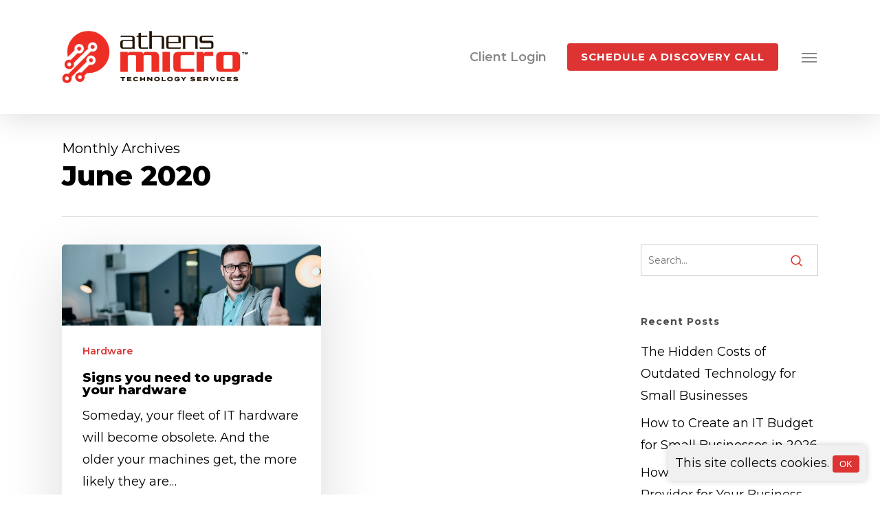

--- FILE ---
content_type: text/html; charset=UTF-8
request_url: https://www.athensmicro.com/2020/06/
body_size: 28644
content:
<!doctype html>
<html lang="en-US" prefix="og: https://ogp.me/ns#" class="no-js">
<head>
	<meta charset="UTF-8">
	<meta name="viewport" content="width=device-width, initial-scale=1, maximum-scale=1, user-scalable=0" /><link rel="shortcut icon" href="https://www.athensmicro.com/wp-content/uploads/default-genesis-favicon.png" />
<!-- Search Engine Optimization by Rank Math PRO - https://rankmath.com/ -->
<title>June 2020 - Athens Micro</title>
<link data-rocket-preload as="style" href="https://fonts.googleapis.com/css?family=Open%20Sans%3A300%2C400%2C600%2C700%7CMontserrat%3A600%2C400%2C800%2C700&#038;subset=latin%2Clatin-ext&#038;display=swap" rel="preload">
<link href="https://fonts.googleapis.com/css?family=Open%20Sans%3A300%2C400%2C600%2C700%7CMontserrat%3A600%2C400%2C800%2C700&#038;subset=latin%2Clatin-ext&#038;display=swap" media="print" onload="this.media=&#039;all&#039;" rel="stylesheet">
<noscript data-wpr-hosted-gf-parameters=""><link rel="stylesheet" href="https://fonts.googleapis.com/css?family=Open%20Sans%3A300%2C400%2C600%2C700%7CMontserrat%3A600%2C400%2C800%2C700&#038;subset=latin%2Clatin-ext&#038;display=swap"></noscript>
<meta name="robots" content="follow, noindex"/>
<meta property="og:locale" content="en_US" />
<meta property="og:type" content="article" />
<meta property="og:title" content="June 2020 - Athens Micro" />
<meta property="og:url" content="https://www.athensmicro.com/2020/06/" />
<meta property="og:site_name" content="Athens Micro" />
<meta property="og:image" content="https://www.athensmicro.com/wp-content/uploads/2023/06/676A0733-1024x683.jpg" />
<meta property="og:image:secure_url" content="https://www.athensmicro.com/wp-content/uploads/2023/06/676A0733-1024x683.jpg" />
<meta property="og:image:width" content="1024" />
<meta property="og:image:height" content="683" />
<meta property="og:image:type" content="image/jpeg" />
<meta name="twitter:card" content="summary_large_image" />
<script type="application/ld+json" class="rank-math-schema-pro">{"@context":"https://schema.org","@graph":[{"@type":"Organization","@id":"https://www.athensmicro.com/#organization","name":"Athens Micro","url":"https://www.athensmicro.com","logo":{"@type":"ImageObject","@id":"https://www.athensmicro.com/#logo","url":"https://www.athensmicro.com/wp-content/uploads/2023/05/color.png","contentUrl":"https://www.athensmicro.com/wp-content/uploads/2023/05/color.png","caption":"Athens Micro","inLanguage":"en-US","width":"1585","height":"574"}},{"@type":"WebSite","@id":"https://www.athensmicro.com/#website","url":"https://www.athensmicro.com","name":"Athens Micro","publisher":{"@id":"https://www.athensmicro.com/#organization"},"inLanguage":"en-US"},{"@type":"CollectionPage","@id":"https://www.athensmicro.com/2020/06/#webpage","url":"https://www.athensmicro.com/2020/06/","name":"June 2020 - Athens Micro","isPartOf":{"@id":"https://www.athensmicro.com/#website"},"inLanguage":"en-US"}]}</script>
<!-- /Rank Math WordPress SEO plugin -->

<link rel='dns-prefetch' href='//fonts.googleapis.com' />
<link href='https://fonts.gstatic.com' crossorigin rel='preconnect' />
<link rel="alternate" type="application/rss+xml" title="Athens Micro &raquo; Feed" href="https://www.athensmicro.com/feed/" />
<link rel="alternate" type="application/rss+xml" title="Athens Micro &raquo; Comments Feed" href="https://www.athensmicro.com/comments/feed/" />
		<style>
			.lazyload,
			.lazyloading {
				max-width: 100%;
			}
		</style>
		<style id='wp-img-auto-sizes-contain-inline-css' type='text/css'>
img:is([sizes=auto i],[sizes^="auto," i]){contain-intrinsic-size:3000px 1500px}
/*# sourceURL=wp-img-auto-sizes-contain-inline-css */
</style>
<style id='wp-emoji-styles-inline-css' type='text/css'>

	img.wp-smiley, img.emoji {
		display: inline !important;
		border: none !important;
		box-shadow: none !important;
		height: 1em !important;
		width: 1em !important;
		margin: 0 0.07em !important;
		vertical-align: -0.1em !important;
		background: none !important;
		padding: 0 !important;
	}
/*# sourceURL=wp-emoji-styles-inline-css */
</style>
<link data-minify="1" rel='stylesheet' id='wp-job-manager-job-listings-css' href='https://www.athensmicro.com/wp-content/cache/min/1/wp-content/plugins/wp-job-manager/assets/dist/css/job-listings.css?ver=1757437126' type='text/css' media='all' />
<link data-minify="1" rel='stylesheet' id='font-awesome-css' href='https://www.athensmicro.com/wp-content/cache/min/1/wp-content/themes/salient/css/font-awesome-legacy.min.css?ver=1757437126' type='text/css' media='all' />
<link rel='stylesheet' id='parent-style-css' href='https://www.athensmicro.com/wp-content/themes/salient/style.css?ver=6.9' type='text/css' media='all' />
<link data-minify="1" rel="preload" as="style" href="https://www.athensmicro.com/wp-content/cache/min/1/wp-content/themes/salient/css/build/grid-system.css?ver=1757437126" /><link data-minify="1" rel="stylesheet" href="https://www.athensmicro.com/wp-content/cache/min/1/wp-content/themes/salient/css/build/grid-system.css?ver=1757437126" media="print" onload="this.media='all'"><noscript><link data-minify="1" rel="stylesheet" href="https://www.athensmicro.com/wp-content/cache/min/1/wp-content/themes/salient/css/build/grid-system.css?ver=1757437126"></noscript><link data-minify="1" rel='stylesheet' id='main-styles-css' href='https://www.athensmicro.com/wp-content/cache/min/1/wp-content/themes/salient/css/build/style.css?ver=1757437126' type='text/css' media='all' />
<link data-minify="1" rel='stylesheet' id='nectar-element-testimonial-css' href='https://www.athensmicro.com/wp-content/cache/min/1/wp-content/themes/salient/css/build/elements/element-testimonial.css?ver=1757437126' type='text/css' media='all' />
<link data-minify="1" rel='stylesheet' id='nectar-element-fancy-unordered-list-css' href='https://www.athensmicro.com/wp-content/cache/min/1/wp-content/themes/salient/css/build/elements/element-fancy-unordered-list.css?ver=1757437475' type='text/css' media='all' />
<link data-minify="1" rel="preload" as="style" href="https://www.athensmicro.com/wp-content/cache/min/1/wp-content/themes/salient/css/nectar-brands.css?ver=1757437126" /><link data-minify="1" rel="stylesheet" href="https://www.athensmicro.com/wp-content/cache/min/1/wp-content/themes/salient/css/nectar-brands.css?ver=1757437126" media="print" onload="this.media='all'"><noscript><link data-minify="1" rel="stylesheet" href="https://www.athensmicro.com/wp-content/cache/min/1/wp-content/themes/salient/css/nectar-brands.css?ver=1757437126"></noscript>
<link data-minify="1" rel='stylesheet' id='nectar-blog-masonry-core-css' href='https://www.athensmicro.com/wp-content/cache/min/1/wp-content/themes/salient/css/build/blog/masonry-core.css?ver=1757437164' type='text/css' media='all' />
<link data-minify="1" rel='stylesheet' id='responsive-css' href='https://www.athensmicro.com/wp-content/cache/min/1/wp-content/themes/salient/css/build/responsive.css?ver=1757437126' type='text/css' media='all' />
<link data-minify="1" rel='stylesheet' id='skin-ascend-css' href='https://www.athensmicro.com/wp-content/cache/min/1/wp-content/themes/salient/css/build/ascend.css?ver=1757437126' type='text/css' media='all' />
<link data-minify="1" rel='stylesheet' id='salient-wp-menu-dynamic-css' href='https://www.athensmicro.com/wp-content/cache/min/1/wp-content/uploads/salient/menu-dynamic.css?ver=1757437126' type='text/css' media='all' />
<link data-minify="1" rel='stylesheet' id='js_composer_front-css' href='https://www.athensmicro.com/wp-content/cache/min/1/wp-content/themes/salient/css/build/plugins/js_composer.css?ver=1757437126' type='text/css' media='all' />
<link data-minify="1" rel='stylesheet' id='dynamic-css-css' href='https://www.athensmicro.com/wp-content/cache/min/1/wp-content/themes/salient/css/salient-dynamic-styles.css?ver=1757437126' type='text/css' media='all' />
<style id='dynamic-css-inline-css' type='text/css'>
body[data-bg-header="true"].category .container-wrap,body[data-bg-header="true"].author .container-wrap,body[data-bg-header="true"].date .container-wrap,body[data-bg-header="true"].blog .container-wrap{padding-top:var(--container-padding)!important}.archive.author .row .col.section-title span,.archive.category .row .col.section-title span,.archive.tag .row .col.section-title span,.archive.date .row .col.section-title span{padding-left:0}body.author #page-header-wrap #page-header-bg,body.category #page-header-wrap #page-header-bg,body.tag #page-header-wrap #page-header-bg,body.date #page-header-wrap #page-header-bg{height:auto;padding-top:8%;padding-bottom:8%;}.archive #page-header-wrap{height:auto;}.archive.category .row .col.section-title p,.archive.tag .row .col.section-title p{margin-top:10px;}body[data-bg-header="true"].archive .container-wrap.meta_overlaid_blog,body[data-bg-header="true"].category .container-wrap.meta_overlaid_blog,body[data-bg-header="true"].author .container-wrap.meta_overlaid_blog,body[data-bg-header="true"].date .container-wrap.meta_overlaid_blog{padding-top:0!important;}#page-header-bg[data-alignment="center"] .span_6 p{margin:0 auto;}body.archive #page-header-bg:not(.fullscreen-header) .span_6{position:relative;-webkit-transform:none;transform:none;top:0;}.blog-archive-header .nectar-author-gravatar img{width:125px;border-radius:100px;}.blog-archive-header .container .span_12 p{font-size:min(max(calc(1.3vw),16px),20px);line-height:1.5;margin-top:.5em;}body .page-header-no-bg.color-bg{padding:5% 0;}@media only screen and (max-width:999px){body .page-header-no-bg.color-bg{padding:7% 0;}}@media only screen and (max-width:690px){body .page-header-no-bg.color-bg{padding:9% 0;}.blog-archive-header .nectar-author-gravatar img{width:75px;}}.blog-archive-header.color-bg .col.section-title{border-bottom:0;padding:0;}.blog-archive-header.color-bg *{color:inherit!important;}.nectar-archive-tax-count{position:relative;padding:.5em;transform:translateX(0.25em) translateY(-0.75em);font-size:clamp(14px,0.3em,20px);display:inline-block;vertical-align:super;}.nectar-archive-tax-count:before{content:"";display:block;padding-bottom:100%;width:100%;position:absolute;top:50%;left:50%;transform:translate(-50%,-50%);border-radius:100px;background-color:currentColor;opacity:0.1;}@media only screen and (min-width:1000px){body #ajax-content-wrap.no-scroll{min-height:calc(100vh - 166px);height:calc(100vh - 166px)!important;}}@media only screen and (min-width:1000px){#page-header-wrap.fullscreen-header,#page-header-wrap.fullscreen-header #page-header-bg,html:not(.nectar-box-roll-loaded) .nectar-box-roll > #page-header-bg.fullscreen-header,.nectar_fullscreen_zoom_recent_projects,#nectar_fullscreen_rows:not(.afterLoaded) > div{height:calc(100vh - 165px);}.wpb_row.vc_row-o-full-height.top-level,.wpb_row.vc_row-o-full-height.top-level > .col.span_12{min-height:calc(100vh - 165px);}html:not(.nectar-box-roll-loaded) .nectar-box-roll > #page-header-bg.fullscreen-header{top:166px;}.nectar-slider-wrap[data-fullscreen="true"]:not(.loaded),.nectar-slider-wrap[data-fullscreen="true"]:not(.loaded) .swiper-container{height:calc(100vh - 164px)!important;}.admin-bar .nectar-slider-wrap[data-fullscreen="true"]:not(.loaded),.admin-bar .nectar-slider-wrap[data-fullscreen="true"]:not(.loaded) .swiper-container{height:calc(100vh - 164px - 32px)!important;}}.admin-bar[class*="page-template-template-no-header"] .wpb_row.vc_row-o-full-height.top-level,.admin-bar[class*="page-template-template-no-header"] .wpb_row.vc_row-o-full-height.top-level > .col.span_12{min-height:calc(100vh - 32px);}body[class*="page-template-template-no-header"] .wpb_row.vc_row-o-full-height.top-level,body[class*="page-template-template-no-header"] .wpb_row.vc_row-o-full-height.top-level > .col.span_12{min-height:100vh;}@media only screen and (max-width:999px){.using-mobile-browser #nectar_fullscreen_rows:not(.afterLoaded):not([data-mobile-disable="on"]) > div{height:calc(100vh - 116px);}.using-mobile-browser .wpb_row.vc_row-o-full-height.top-level,.using-mobile-browser .wpb_row.vc_row-o-full-height.top-level > .col.span_12,[data-permanent-transparent="1"].using-mobile-browser .wpb_row.vc_row-o-full-height.top-level,[data-permanent-transparent="1"].using-mobile-browser .wpb_row.vc_row-o-full-height.top-level > .col.span_12{min-height:calc(100vh - 116px);}html:not(.nectar-box-roll-loaded) .nectar-box-roll > #page-header-bg.fullscreen-header,.nectar_fullscreen_zoom_recent_projects,.nectar-slider-wrap[data-fullscreen="true"]:not(.loaded),.nectar-slider-wrap[data-fullscreen="true"]:not(.loaded) .swiper-container,#nectar_fullscreen_rows:not(.afterLoaded):not([data-mobile-disable="on"]) > div{height:calc(100vh - 63px);}.wpb_row.vc_row-o-full-height.top-level,.wpb_row.vc_row-o-full-height.top-level > .col.span_12{min-height:calc(100vh - 63px);}body[data-transparent-header="false"] #ajax-content-wrap.no-scroll{min-height:calc(100vh - 63px);height:calc(100vh - 63px);}}.screen-reader-text,.nectar-skip-to-content:not(:focus){border:0;clip:rect(1px,1px,1px,1px);clip-path:inset(50%);height:1px;margin:-1px;overflow:hidden;padding:0;position:absolute!important;width:1px;word-wrap:normal!important;}.row .col img:not([srcset]){width:auto;}.row .col img.img-with-animation.nectar-lazy:not([srcset]){width:100%;}
/*CSS ADJUSTMENTS FOR SEMANTIC HTML*/
.h1Look{font-size: 54px; font-family: Montserrat;line-height:62px;}


@media (min-width: 1000px) and (max-width: 1300px) {
 .h1Look{font-size:40.5px !important; line-height:40.5px!important;}
}

@media (min-width: 699px) and (max-width: 999px) {
 .h1Look{font-size:37.8px !important; line-height:43.4px!important;}
}

@media (max-width: 698px) {
  .h1Look{font-size: 35.1px!important;line-height:40.3px!important;}
}


/*LEAH*/
.leahone, .leahone *, *.leahone, *.leahone *,
.leahtwo, .leahtwo *, *.leahtwo, *.leahtwo *,
.leahthree, .leahthree *, *.leahthree, *.leahthree *,
.leahfour, .leahfour *, *.leahfour, *.leahfour *,
.leahfive, .leahfive *, *.leahfive, *.leahfive *,
.leahsix, .leahsix *, *.leahsix, *.leahsix *, .leahp {
	font-family: Montserrat !important;font-weight: 800 !important;}



/*paragraph style*/
.leahp{
    font-weight:	500		!important;
	font-size:		18px	!important;
	line-height:	18px	!important;
}

/*inline helper for h1s sandwiched in paragraphs*/
.inline{display:inline !important;}

/*Headers 1 - 6*/
.leahone, .leahone *, *.leahone, *.leahone * {
	font-size:		54px	!important;
	line-height:	62px	!important;
}
.leahtwo, .leahtwo *, *.leahtwo, *.leahtwo * {
	font-size:		34px	!important;
	line-height:	44px	!important;
}
.leahthree, .leahthree *, *.leahthree, *.leahthree * {
	font-size:		22px	!important;
	line-height:	32px	!important;
}
.leahfour, .leahfour *, *.leahfour, *.leahfour * {
	font-size:		18px	!important;
	line-height:	32px	!important;
}
.leahfive, .leahfive *, *.leahfive, *.leahfive * {
	font-size:		16px	!important;
	line-height:	26px	!important;
}
.leahsix, .leahsix *, *.leahsix, *.leahsix * {
	font-size:		14px	!important;
	line-height:	24px	!important;
}
@media only screen and (max-width: 770px) {
	.leahone, .leahone *, *.leahone, *.leahone * {
		font-size:		37.8px	!important;
		line-height:	43.4px	!important;
	}
	.leahtwo, .leahtwo *, *.leahtwo, *.leahtwo * {
		font-size:		27.2px	!important;
		line-height:	35.2px	!important;
	}
	.leahthree, .leahthree *, *.leahthree, *.leahthree * {
		font-size:		17.6px	!important;
		line-height:	17.6px	!important;
	}
	.leahfour, .leahfour *, *.leahfour, *.leahfour * {
		font-size:		18px	!important;
		line-height:	32px	!important;
	}
	.leahfive, .leahfive *, *.leahfive, *.leahfive * {
		font-size:		16px	!important;
		line-height:	26px	!important;
	}
	.leahsix, .leahsix *, *.leahsix, *.leahsix * {
		font-size:		20px	!important;
		line-height:	22px	!important;
	}
}
.leahone * strong, *.leahone strong,
.leahtwo * strong, *.leahtwo strong,
.leahthree * strong, *.leahthree strong,
.leahfour * strong, *.leahfour strong,
.leahfive * strong, *.leahfive strong,
.leahsix * strong, *.leahsix strong {
	font-weight: 700 !important;
}

/*END LEAH*/







/*GLOBAL MEDIA QUERIES*/
@media only screen and (max-width: 999px) {
	.desktopOnly { display:none !important; }
	.centeredMobile { text-align:center!important;}
	#atfRow .nectar-video-bg {display:none;}

}
@media only screen and (min-width: 1000px) {
	.mobileOnly { display:none; }
}


/*formatting for the little cookie pop up in the bottom. The JS is in WP Code, footer*/
#cookie-consent {
    position: fixed;
    bottom: 20px;
    right: 20px;
    background: #f0f0f0;
    padding: 10px;
    border-radius: 5px;
    box-shadow: 0 0 10px rgba(0, 0, 0, 0.2);
    z-index: 9999;
}

#cookie-consent button {
    background: #dd3333;
    color: #fff;
    border: none;
    padding: 5px 10px;
    border-radius: 3px;
    cursor: pointer;
}

#cookie-consent button:hover {
    background: #dd3333;
    opacity: 0.8;
}



.topService{border-radius: 10px 10px 0 0;}
.wpb_raw_html{margin:0 !important;padding:0 !important;}

.bottomService{border-radius: 0 0 10px 10px;}
.bottomService h3{color:#31261D !important;padding:2%;display: flex;align-items: center;justify-content: center;height:70px;}

.outer-div {
cursor: pointer;
}

.inner-div {
  transition: all 0.3s ease;
  transform: scale(1);
}

.outer-div:hover .inner-div {
  transform: scale(1.1);

}

#nf-field-10{background-color:#DA291C;}

.nf-field-element #nf-field-7{background-color:#fff;}

.nf-field-element #nf-field-8{background-color:#fff;}



.meta-comment-count{display:none !important;}


.floating-wrapper {
    z-index:5000;
    position: fixed;
    right: 0;
    top: 30%;
}

#sidebar a{color:#000 !important;}

.post-area a {color: #da291c !important;}


.athensIcon{width:78px !important;}

/*controls relative positioning for the red shape 'appendage' 
on industries so that it grabs the right edge of the container above it*/
.doodad{max-width:200px !important;}
.doodadLeft{top:-2px;}

#menu-item-703 span{font-size:15px !important;font-weight:700;}

/*MAIN HEADER NAVIGATION*/

header#top nav > ul > li.button_solid_color > a {
	font-size: 14px;
	font-weight: 700;
	letter-spacing: 1px;
}
/*# sourceURL=dynamic-css-inline-css */
</style>
<link rel='stylesheet' id='salient-child-style-css' href='https://www.athensmicro.com/wp-content/themes/salient-child/style.css?ver=17.3.1' type='text/css' media='all' />

<script type="text/javascript" src="https://www.athensmicro.com/wp-includes/js/jquery/jquery.min.js?ver=3.7.1" id="jquery-core-js" data-rocket-defer defer></script>
<script type="text/javascript" src="https://www.athensmicro.com/wp-includes/js/jquery/jquery-migrate.min.js?ver=3.4.1" id="jquery-migrate-js" data-rocket-defer defer></script>
<script></script><link rel="https://api.w.org/" href="https://www.athensmicro.com/wp-json/" /><link rel="EditURI" type="application/rsd+xml" title="RSD" href="https://www.athensmicro.com/xmlrpc.php?rsd" />
<meta name="generator" content="WordPress 6.9" />
<!-- Fathom - beautiful, simple website analytics --> <script data-minify="1" src="https://www.athensmicro.com/wp-content/cache/min/1/script.js?ver=1757437126" data-site="CUHDFPQG" defer></script> <!-- / Fathom -->


<!-- Google Tag Manager -->
<script>(function(w,d,s,l,i){w[l]=w[l]||[];w[l].push({'gtm.start':
new Date().getTime(),event:'gtm.js'});var f=d.getElementsByTagName(s)[0],
j=d.createElement(s),dl=l!='dataLayer'?'&l='+l:'';j.async=true;j.src=
'https://www.googletagmanager.com/gtm.js?id='+i+dl;f.parentNode.insertBefore(j,f);
})(window,document,'script','dataLayer','GTM-TX8HNTZ8');</script>
<!-- End Google Tag Manager -->


<script type="text/javascript">
    adroll_adv_id = "PUPL5GP425ABRPZMXUWSDG";
    adroll_pix_id = "NTYA4SJ2NJDI5FFNAAOXJV";
    adroll_version = "2.0";

    (function(w, d, e, o, a) {
        w.__adroll_loaded = true;
        w.adroll = w.adroll || [];
        w.adroll.f = [ 'setProperties', 'identify', 'track' ];
        var roundtripUrl = "https://s.adroll.com/j/" + adroll_adv_id
                + "/roundtrip.js";
        for (a = 0; a < w.adroll.f.length; a++) {
            w.adroll[w.adroll.f[a]] = w.adroll[w.adroll.f[a]] || (function(n) {
                return function() {
                    w.adroll.push([ n, arguments ])
                }
            })(w.adroll.f[a])
        }

        e = d.createElement('script');
        o = d.getElementsByTagName('script')[0];
        e.async = 1;
        e.src = roundtripUrl;
        o.parentNode.insertBefore(e, o);
    })(window, document);
    adroll.track("pageView");
</script>
<!-- Stream WordPress user activity plugin v4.1.1 -->
		<script>
			document.documentElement.className = document.documentElement.className.replace('no-js', 'js');
		</script>
				<style>
			.no-js img.lazyload {
				display: none;
			}

			figure.wp-block-image img.lazyloading {
				min-width: 150px;
			}

			.lazyload,
			.lazyloading {
				--smush-placeholder-width: 100px;
				--smush-placeholder-aspect-ratio: 1/1;
				width: var(--smush-image-width, var(--smush-placeholder-width)) !important;
				aspect-ratio: var(--smush-image-aspect-ratio, var(--smush-placeholder-aspect-ratio)) !important;
			}

						.lazyload, .lazyloading {
				opacity: 0;
			}

			.lazyloaded {
				opacity: 1;
				transition: opacity 400ms;
				transition-delay: 0ms;
			}

					</style>
		<script type="text/javascript"> var root = document.getElementsByTagName( "html" )[0]; root.setAttribute( "class", "js" ); </script><style type="text/css">.recentcomments a{display:inline !important;padding:0 !important;margin:0 !important;}</style><meta name="generator" content="Powered by WPBakery Page Builder - drag and drop page builder for WordPress."/>
<script>window.addEventListener('DOMContentLoaded', function() {jQuery(document).ready(function( $ ){

	$('.child').hide(); //Hide children by default

$('.parent').children().click(function(){
    $(this).children('.child').slideToggle('slow');     
}).children('.child').click(function (event) {
    event.stopPropagation();
});
	
	
});});</script><!--watkinsville localbiz schema-->
<script type="application/ld+json">
{
	"@context": "https://schema.org",
	"@type": "LocalBusiness",
	"name": "Athens Micro",
	"description": "Unreliable technology can slow your business down. For over 40 years Athens Micro has partnered with local businesses to ensure they stay up and running. With 24/7 access to our highly trained IT technicians, you’ll have the support you need to keep your business running smoothly",
	
	"sameAs": [
		"https://www.facebook.com/athensmicro/",
		"https://business.athensga.com/list/member/athens-micro-1783",
		"https://www.linkedin.com/company/athensmicro/",
		"https://www.yelp.com/biz/athens-micro-watkinsville",
		"https://www.zoominfo.com/c/athens-micro/9932325",
		"https://clutch.co/profile/athens-micro#highlights",
		"https://georgiaitmanagement.com/",
		"https://www.loc8nearme.com/georgia/watkinsville/athens-micro/3186622/", /* BEGIN CITATIONS */
		"https://120businesslisting.com/computer-consultant/athens-micro-watkinsville-georgia/",
		"https://123bizdirectory.com/computer-consultant/athens-micro-watkinsville-georgia/",
		"https://123bizlisting.com/computer-consultant/athens-micro-watkinsville-georgia/",
		"https://123bizlistings.com/computer-consultant/athens-micro-watkinsville-georgia/",
		"https://123companydirectory.com/computer-consultant/athens-micro-watkinsville-georgia/",
		"https://123localdirectory.com/computer-consultant/athens-micro-watkinsville-georgia/",
		"https://123locallisting.com/computer-consultant/athens-micro-watkinsville-georgia/",
		"https://a1bizcitations.com/computer-consultant/athens-micro-watkinsville-georgia/",
		"https://a1bizlistings.com/computer-consultant/athens-micro-watkinsville-georgia/",
		"https://a1bizlists.com/computer-consultant/athens-micro-watkinsville-georgia/",
		"https://a1businesslist.com/computer-consultant/athens-micro-watkinsville-georgia/",
		"https://a1businesslistings.com/computer-consultant/athens-micro-watkinsville-georgia/",
		"https://a1localbusinesses.com/computer-consultant/athens-micro-watkinsville-georgia/",
		"https://a1locallistings.com/computer-consultant/athens-micro-watkinsville-georgia/",
		"https://aaabusinesslistings.com/computer-consultant/athens-micro-watkinsville-georgia/",
		"https://aaabizlisting.com/computer-consultant/athens-micro-watkinsville-georgia/",
		"https://aaabizlistings.com/computer-consultant/athens-micro-watkinsville-georgia/",
		"https://aaalocalbizlisting.com/computer-consultant/athens-micro-watkinsville-georgia/",
		"https://aaalocalbizlistings.com/computer-consultant/athens-micro-watkinsville-georgia/",
		"https://aaalocallistings.com/computer-consultant/athens-micro-watkinsville-georgia/",
		"https://abcbizcitation.com/computer-consultant/athens-micro-watkinsville-georgia/",
		"https://abcbizcitations.com/computer-consultant/athens-micro-watkinsville-georgia/",
		"https://abcbizdirectory.com/computer-consultant/athens-micro-watkinsville-georgia/",
		"https://abcbizlistings.com/computer-consultant/athens-micro-watkinsville-georgia/",
		"ttps://abclocalcitation.com/computer-consultant/athens-micro-watkinsville-georgia/",
		"https://abclocalcitations.com/computer-consultant/athens-micro-watkinsville-georgia/",
		"https://abclocaldirectory.com/computer-consultant/athens-micro-watkinsville-georgia/",
		"https://abclocallistings.com/computer-consultant/athens-micro-watkinsville-georgia/",
		"https://abizlisting.com/computer-consultant/athens-micro-watkinsville-georgia/",
		"https://accuratebizdirectory.com/computer-consultant/athens-micro-watkinsville-georgia/",
		"https://accuratebizlist.com/computer-consultant/athens-micro-watkinsville-georgia/",
		"https://acebizlistings.com/computer-consultant/athens-micro-watkinsville-georgia/",
		"https://aceusbizlistings.com/computer-consultant/athens-micro-watkinsville-georgia/",
		"https://120businesslisting.com/computer-consultant/athens-micro-watkinsville-georgia/",
		"https://123bizdirectory.com/computer-consultant/athens-micro-watkinsville-georgia/",
		"https://123bizlisting.com/computer-consultant/athens-micro-watkinsville-georgia/",
		"https://123bizlistings.com/computer-consultant/athens-micro-watkinsville-georgia/",
		"https://123companydirectory.com/computer-consultant/athens-micro-watkinsville-georgia/",
		"https://123localdirectory.com/computer-consultant/athens-micro-watkinsville-georgia/",
		"https://123locallisting.com/computer-consultant/athens-micro-watkinsville-georgia/",
		"https://a1bizcitations.com/computer-consultant/athens-micro-watkinsville-georgia/",
		"https://a1bizlisting.com/computer-consultant/athens-micro-watkinsville-georgia/",
		"https://a1bizlistings.com/computer-consultant/athens-micro-watkinsville-georgia/",
		"https://a1bizlists.com/computer-consultant/athens-micro-watkinsville-georgia/",
		"https://a1businesslist.com/computer-consultant/athens-micro-watkinsville-georgia/",
		"https://a1businesslistings.com/computer-consultant/athens-micro-watkinsville-georgia/",
		"https://a1localbusinesses.com/computer-consultant/athens-micro-watkinsville-georgia/",
		"https://a1locallistings.com/computer-consultant/athens-micro-watkinsville-georgia/",
		"https://aaabusinesslistings.com/computer-consultant/athens-micro-watkinsville-georgia/",
		"https://aaabizlisting.com/computer-consultant/athens-micro-watkinsville-georgia/",
		"https://aaabizlistings.com/computer-consultant/athens-micro-watkinsville-georgia/",
		"https://aaabusinesslistings.com/computer-consultant/athens-micro-watkinsville-georgia/",
		"https://aaalocalbizlisting.com/computer-consultant/athens-micro-watkinsville-georgia/",
		"https://aaalocalbizlistings.com/computer-consultant/athens-micro-watkinsville-georgia/",
		"https://aaalocallistings.com/computer-consultant/athens-micro-watkinsville-georgia/",
		"https://abcbizcitation.com/computer-consultant/athens-micro-watkinsville-georgia/",
		"https://abcbizcitations.com/computer-consultant/athens-micro-watkinsville-georgia/",
		"https://abcbizdirectory.com/computer-consultant/athens-micro-watkinsville-georgia/",
		"https://abcbizlistings.com/computer-consultant/athens-micro-watkinsville-georgia/",
		"https://abclocalcitation.com/computer-consultant/athens-micro-watkinsville-georgia/",
		"https://abclocalcitations.com/computer-consultant/athens-micro-watkinsville-georgia/",
		"https://abclocaldirectory.com/computer-consultant/athens-micro-watkinsville-georgia/",
		"https://abclocallistings.com/computer-consultant/athens-micro-watkinsville-georgia/",
		"https://abizlisting.com/computer-consultant/athens-micro-watkinsville-georgia/",
		"https://accuratebizdirectory.com/computer-consultant/athens-micro-watkinsville-georgia/",
		"https://accuratebizlist.com/computer-consultant/athens-micro-watkinsville-georgia/",
		"https://acebizlistings.com/computer-consultant/athens-micro-watkinsville-georgia/",
		"https://aceusbizlistings.com/computer-consultant/athens-micro-watkinsville-georgia/",
		"https://americanbizdirectory.com/computer-consultant/athens-micro-watkinsville-georgia/",
		"https://americanbizlisting.com/computer-consultant/athens-micro-watkinsville-georgia/",
		"https://americanbizlistings.com/computer-consultant/athens-micro-watkinsville-georgia/",
		"https://americanbizlists.com/computer-consultant/athens-micro-watkinsville-georgia/",
		"https://americancitation.com/computer-consultant/athens-micro-watkinsville-georgia/",
		"https://americancitations.com/computer-consultant/athens-micro-watkinsville-georgia/",
		"https://americanlocalbiz.com/computer-consultant/athens-micro-watkinsville-georgia/",
		"https://americanlocalcitations.com/computer-consultant/athens-micro-watkinsville-georgia/",
		"https://americanlocallisting.com/computer-consultant/athens-micro-watkinsville-georgia/",
		"https://andysbizlisting.com/computer-consultant/athens-micro-watkinsville-georgia/",
		"https://andysbizlistings.com/computer-consultant/athens-micro-watkinsville-georgia/",
		"https://andyslocallisting.com/computer-consultant/athens-micro-watkinsville-georgia/",
		"https://angiebizlists.com/computer-consultant/athens-micro-watkinsville-georgia/",
		"https://authenticcitations.com/computer-consultant/athens-micro-watkinsville-georgia/",
		"https://automatedlocallisting.com/computer-consultant/athens-micro-watkinsville-georgia/",
		"https://azbizdirectory.com/computer-consultant/athens-micro-watkinsville-georgia/",
		"https://azbizlisting.com/computer-consultant/athens-micro-watkinsville-georgia/",
		"https://azbizlistings.com/computer-consultant/athens-micro-watkinsville-georgia/",
		"https://azbusinesslist.com/computer-consultant/athens-micro-watkinsville-georgia/",
		"https://azbusinesslists.com/computer-consultant/athens-micro-watkinsville-georgia/",
		"https://azlocalbizlistings.com/computer-consultant/athens-micro-watkinsville-georgia/",
		"https://azlocaldirectory.com/computer-consultant/athens-micro-watkinsville-georgia/",
		"https://azlocallisting.com/computer-consultant/athens-micro-watkinsville-georgia/",
		"https://azlocallistings.com/computer-consultant/athens-micro-watkinsville-georgia/",
		"https://azlocallists.com/computer-consultant/athens-micro-watkinsville-georgia/",
		"https://baileybizdirectory.com/computer-consultant/athens-micro-watkinsville-georgia/",
		"https://baileybizlistings.com/computer-consultant/athens-micro-watkinsville-georgia/",
		"https://baileylocallistings.com/computer-consultant/athens-micro-watkinsville-georgia/",
		"https://baileysbizlistings.com/computer-consultant/athens-micro-watkinsville-georgia/",
		"https://baileyslocaldirectory.com/computer-consultant/athens-micro-watkinsville-georgia/",
		"https://bellbizlisting.com/computer-consultant/athens-micro-watkinsville-georgia/",
		"https://bellsbizdirectory.com/computer-consultant/athens-micro-watkinsville-georgia/",
		"https://bellslocaldirectory.com/computer-consultant/athens-micro-watkinsville-georgia/",
		"https://bellslocallistings.com/computer-consultant/athens-micro-watkinsville-georgia/",
		"https://bellslocallists.com/computer-consultant/athens-micro-watkinsville-georgia/",
		"https://bestbizcitation.com/computer-consultant/athens-micro-watkinsville-georgia/",
		"https://bestbizcitations.com/computer-consultant/athens-micro-watkinsville-georgia/",
		"https://bestbizlisting.com/computer-consultant/athens-micro-watkinsville-georgia/",
		"https://bestbizlistings.com/computer-consultant/athens-micro-watkinsville-georgia/",
		"https://bestbizlistingsever.com/computer-consultant/athens-micro-watkinsville-georgia/",
		"https://bestbusinesscitation.com/computer-consultant/athens-micro-watkinsville-georgia/",
		"https://bestbusinesscitations.com/computer-consultant/athens-micro-watkinsville-georgia/",
		"https://bestbusinesslistingusa.com/computer-consultant/athens-micro-watkinsville-georgia/",
		"https://bestcompanydirectories.com/computer-consultant/athens-micro-watkinsville-georgia/",
		"https://bestcompanydirectory.com/computer-consultant/athens-micro-watkinsville-georgia/",
		"https://bestlocalbizcitation.com/computer-consultant/athens-micro-watkinsville-georgia/",
		"https://bestlocalbizlisting.com/computer-consultant/athens-micro-watkinsville-georgia/",
		"https://bestlocalbizlistings.com/computer-consultant/athens-micro-watkinsville-georgia/",
		"https://bestlocalcitations.com/computer-consultant/athens-micro-watkinsville-georgia/",
		"https://bestlocallistingnow.com/computer-consultant/athens-micro-watkinsville-georgia/",
		"https://bestnearbycitations.com/computer-consultant/athens-micro-watkinsville-georgia/",
		"https://bestonlinebizdirectory.com/computer-consultant/athens-micro-watkinsville-georgia/",
		"https://bestusabizdirectory.com/computer-consultant/athens-micro-watkinsville-georgia/",
		"https://bestusabizlisting.com/computer-consultant/athens-micro-watkinsville-georgia/",
		"https://bestusbiz.com/computer-consultant/athens-micro-watkinsville-georgia/",
		"https://bestusbusiness.com/computer-consultant/athens-micro-watkinsville-georgia/",
		"https://bestusbusinesses.com/computer-consultant/athens-micro-watkinsville-georgia/",
		"https://bigdaddybizlistings.com/computer-consultant/athens-micro-watkinsville-georgia/",
		"https://biggirlbusinesslistings.com/computer-consultant/athens-micro-watkinsville-georgia/",
		"https://bigredbusinesslistings.com/computer-consultant/athens-micro-watkinsville-georgia/",
		"https://bizcitations.com/computer-consultant/athens-micro-watkinsville-georgia/",
		"https://bizlisting123.com/computer-consultant/athens-micro-watkinsville-georgia/",
		"https://bizlistingrus.com/computer-consultant/athens-micro-watkinsville-georgia/",
		"https://bizlistings123.com/computer-consultant/athens-micro-watkinsville-georgia/",
		"https://bizlistingsusa.com/computer-consultant/athens-micro-watkinsville-georgia/",
		"https://bizlistingusa.com/computer-consultant/athens-micro-watkinsville-georgia/",
		"https://bizlistsusa.com/computer-consultant/athens-micro-watkinsville-georgia/",
		"https://bizlocallists.com/computer-consultant/athens-micro-watkinsville-georgia/",
		"https://bossbizlistings.com/computer-consultant/athens-micro-watkinsville-georgia/",
		"https://bossbusinesslisting.com/computer-consultant/athens-micro-watkinsville-georgia/",
		"https://bosslocallistings.com/computer-consultant/athens-micro-watkinsville-georgia/",
		"https://businesscitationforum.com/computer-consultant/athens-micro-watkinsville-georgia/",
		"https://businesscitationlocal.com/computer-consultant/athens-micro-watkinsville-georgia/",
		"https://businesscitationsquad.com/computer-consultant/athens-micro-watkinsville-georgia/",
		"https://businesslistingheaven.com/computer-consultant/athens-micro-watkinsville-georgia/",
		"https://bzbizdirectory.com/computer-consultant/athens-micro-watkinsville-georgia/",
		"https://bzbizlistings.com/computer-consultant/athens-micro-watkinsville-georgia/",
		"https://camelotlocalcitations.com/computer-consultant/athens-micro-watkinsville-georgia/",
		"https://caseybizdirectory.com/computer-consultant/athens-micro-watkinsville-georgia/",
		"https://caseybizlistings.com/computer-consultant/athens-micro-watkinsville-georgia/",
		"https://caseylocaldirectory.com/computer-consultant/athens-micro-watkinsville-georgia/",
		"https://caseylocallistings.com/computer-consultant/athens-micro-watkinsville-georgia/",
		"https://cheaplocallistings.com/computer-consultant/athens-micro-watkinsville-georgia/",
		"https://checkyobizlist.com/computer-consultant/athens-micro-watkinsville-georgia/",
		"https://citationbiz.com/computer-consultant/athens-micro-watkinsville-georgia/",
		"https://citationpowerhouse.com/computer-consultant/athens-micro-watkinsville-georgia/",
		"https://citationsbiz.com/computer-consultant/athens-micro-watkinsville-georgia/",
		"https://completebizlistings.com/computer-consultant/athens-micro-watkinsville-georgia/",
		"https://completelocallistings.com/computer-consultant/athens-micro-watkinsville-georgia/",
		"https://elitebizlistings.com/computer-consultant/athens-micro-watkinsville-georgia/",
		"https://elitebusinesslisting.com/computer-consultant/athens-micro-watkinsville-georgia/",
		"https://essentialbizdirectory.com/computer-consultant/athens-micro-watkinsville-georgia/",
		"https://essentialbizlistings.com/computer-consultant/athens-micro-watkinsville-georgia/",
		"https://essentiallocallistings.com/computer-consultant/athens-micro-watkinsville-georgia/",
		"https://ezlocallisting.com/computer-consultant/athens-micro-watkinsville-georgia/",
		"https://firstbusinesslisting.com/computer-consultant/athens-micro-watkinsville-georgia/",
		"https://firstbizcitations.com/computer-consultant/athens-micro-watkinsville-georgia/",
		"https://firstbizdirectory.com/computer-consultant/athens-micro-watkinsville-georgia/",
		"https://firstbizlisting.com/computer-consultant/athens-micro-watkinsville-georgia/",
		"https://firstbizlistings.com/computer-consultant/athens-micro-watkinsville-georgia/",
		"https://firstbusinessdirectory.com/computer-consultant/athens-micro-watkinsville-georgia/",
		"https://firstbusinesslisting.com/computer-consultant/athens-micro-watkinsville-georgia/",
		"https://firstlocallistings.com/computer-consultant/athens-micro-watkinsville-georgia/",
		"https://flashlocalcitations.com/computer-consultant/athens-micro-watkinsville-georgia/",
		"https://greatbizlisting.com/computer-consultant/athens-micro-watkinsville-georgia/",
		"https://greatbizlistings.com/computer-consultant/athens-micro-watkinsville-georgia/",
		"https://greatlocallisting.com/computer-consultant/athens-micro-watkinsville-georgia/",
		"https://greatlocallistings.com/computer-consultant/athens-micro-watkinsville-georgia/",
		"https://headbizlisting.com/computer-consultant/athens-micro-watkinsville-georgia/",
		"https://herolocallistings.com/computer-consultant/athens-micro-watkinsville-georgia/",
		"https://herobizdirectory.com/computer-consultant/athens-micro-watkinsville-georgia/",
		"https://herobizlistings.com/computer-consultant/athens-micro-watkinsville-georgia/",
		"https://herolocaldirectory.com/computer-consultant/athens-micro-watkinsville-georgia/",
		"https://herolocallistings.com/computer-consultant/athens-micro-watkinsville-georgia/",
		"https://impressivelocalcitations.com/computer-consultant/athens-micro-watkinsville-georgia/",
		"https://jensbizdirectory.com/computer-consultant/athens-micro-watkinsville-georgia/",
		"https://jensbizlistings.com/computer-consultant/athens-micro-watkinsville-georgia/",
		"https://jenslocallistings.com/computer-consultant/athens-micro-watkinsville-georgia/",
		"https://kcbizdirectory.com/computer-consultant/athens-micro-watkinsville-georgia/",
		"https://kclocaldirectory.com/computer-consultant/athens-micro-watkinsville-georgia/",
		"https://largestbizlist.com/computer-consultant/athens-micro-watkinsville-georgia/",
		"https://leadingbizdirectory.com/computer-consultant/athens-micro-watkinsville-georgia/",
		"https://leadingbizlist.com/computer-consultant/athens-micro-watkinsville-georgia/",
		"https://leadingbizlistings.com/computer-consultant/athens-micro-watkinsville-georgia/",
		"https://leadinglocallisting.com/computer-consultant/athens-micro-watkinsville-georgia/",
		"https://leadinglocallistings.com/computer-consultant/athens-micro-watkinsville-georgia/",
		"https://listingtopbiz.com/computer-consultant/athens-micro-watkinsville-georgia/",
		"https://locallistingheaven.com/computer-consultant/athens-micro-watkinsville-georgia/",
		"https://localbizdirectories.com/computer-consultant/athens-micro-watkinsville-georgia/",
		"https://localbizlistingsaz.com/computer-consultant/athens-micro-watkinsville-georgia/",
		"https://localbizmentions.com/computer-consultant/athens-micro-watkinsville-georgia/",
		"https://localblistings.com/computer-consultant/athens-micro-watkinsville-georgia/",
		"https://localbusinesscitation.com/computer-consultant/athens-micro-watkinsville-georgia/",
		"https://localbusinesscitationbits.com/computer-consultant/athens-micro-watkinsville-georgia/",
		"https://localbusinessciting.com/computer-consultant/athens-micro-watkinsville-georgia/",
		"https://localbusinessdirectorylist.com/computer-consultant/athens-micro-watkinsville-georgia/",
		"https://localbusinessdirectorylists.com/computer-consultant/athens-micro-watkinsville-georgia/",
		"https://localcitationboard.com/computer-consultant/athens-micro-watkinsville-georgia/",
		"https://localcitationforum.com/computer-consultant/athens-micro-watkinsville-georgia/",
		"https://localcitationguru.com/computer-consultant/athens-micro-watkinsville-georgia/",
		"https://localcitationsguru.com/computer-consultant/athens-micro-watkinsville-georgia/",
		"https://localcitationsquad.com/computer-consultant/athens-micro-watkinsville-georgia/",
		"https://localdirectoryusa.com/computer-consultant/athens-micro-watkinsville-georgia/",
		"https://locallistingdaddy.com/computer-consultant/athens-micro-watkinsville-georgia/",
		"https://locallistingnearme.com/computer-consultant/athens-micro-watkinsville-georgia/",
		"https://locallistingrus.com/computer-consultant/athens-micro-watkinsville-georgia/",
		"https://locallistings123.com/computer-consultant/athens-micro-watkinsville-georgia/",
		"https://locallistingteam.com/computer-consultant/athens-micro-watkinsville-georgia/",
		"https://locallistingurus.com/computer-consultant/athens-micro-watkinsville-georgia/",
		"https://locallistingusa.com/computer-consultant/athens-micro-watkinsville-georgia/",
		"https://localusabizlisting.com/computer-consultant/athens-micro-watkinsville-georgia/",
		"https://locatecitations.com/computer-consultant/athens-micro-watkinsville-georgia/",
		"https://mastermindcitations.com/computer-consultant/athens-micro-watkinsville-georgia/",
		"https://megabizlists.com/computer-consultant/athens-micro-watkinsville-georgia/",
		"https://megabusinesslisting.com/computer-consultant/athens-micro-watkinsville-georgia/",
		"https://megabusinesslistings.com/computer-consultant/athens-micro-watkinsville-georgia/",
		"https://megalocallisting.com/computer-consultant/athens-micro-watkinsville-georgia/",
		"https://megalocallistings.com/computer-consultant/athens-micro-watkinsville-georgia/",
		"https://mexterbizdirectory.com/computer-consultant/athens-micro-watkinsville-georgia/",
		"https://mexterbizlistings.com/computer-consultant/athens-micro-watkinsville-georgia/",
		"https://mexterlocaldirectory.com/computer-consultant/athens-micro-watkinsville-georgia/",
		"https://mexterlocallistings.com/computer-consultant/athens-micro-watkinsville-georgia/",
		"https://millionlocallistings.com/computer-consultant/athens-micro-watkinsville-georgia/",
		"https://namethatcitation.com/computer-consultant/athens-micro-watkinsville-georgia/",
		"https://nextgenbusinesscitations.com/computer-consultant/athens-micro-watkinsville-georgia/",
		"https://nextgencitations.com/computer-consultant/athens-micro-watkinsville-georgia/",
		"https://omnibizlisting.com/computer-consultant/athens-micro-watkinsville-georgia/",
		"https://omnibizlistings.com/computer-consultant/athens-micro-watkinsville-georgia/",
		"https://omnibizlists.com/computer-consultant/athens-micro-watkinsville-georgia/",
		"https://omnilocalbiz.com/computer-consultant/athens-micro-watkinsville-georgia/",
		"https://omnilocallistings.com/computer-consultant/athens-micro-watkinsville-georgia/",
		"https://organiclocallisting.com/computer-consultant/athens-micro-watkinsville-georgia/",
		"https://popularbizlist.com/computer-consultant/athens-micro-watkinsville-georgia/",
		"https://popularbizlisting.com/computer-consultant/athens-micro-watkinsville-georgia/",
		"https://popularbizlistings.com/computer-consultant/athens-micro-watkinsville-georgia/",
		"https://popularbizlists.com/computer-consultant/athens-micro-watkinsville-georgia/",
		"https://primabizlistings.com/computer-consultant/athens-micro-watkinsville-georgia/",
		"https://primebizdirectory.com/computer-consultant/athens-micro-watkinsville-georgia/",
		"https://primebizlisting.com/computer-consultant/athens-micro-watkinsville-georgia/",
		"https://primebizlistings.com/computer-consultant/athens-micro-watkinsville-georgia/",
		"https://primebusinesslistings.com/computer-consultant/athens-micro-watkinsville-georgia/",
		"https://primelocaldirectory.com/computer-consultant/athens-micro-watkinsville-georgia/",
		"https://primelocallisting.com/computer-consultant/athens-micro-watkinsville-georgia/",
		"https://primelocallistings.com/computer-consultant/athens-micro-watkinsville-georgia/",
		"https://qualitybizlistings.com/computer-consultant/athens-micro-watkinsville-georgia/",
		"https://quickbizlistings.com/computer-consultant/athens-micro-watkinsville-georgia/",
		"https://rainbowbizlistings.com/computer-consultant/athens-micro-watkinsville-georgia/",
		"https://rainbowlocallistings.com/computer-consultant/athens-micro-watkinsville-georgia/",
		"https://rcbizdirectory.com/computer-consultant/athens-micro-watkinsville-georgia/",
		"https://rcbizlistings.com/computer-consultant/athens-micro-watkinsville-georgia/",
		"https://rclocaldirectory.com/computer-consultant/athens-micro-watkinsville-georgia/",
		"https://southernlocallisting.com/computer-consultant/athens-micro-watkinsville-georgia/",
		"https://thebestbizdirectories.com/computer-consultant/athens-micro-watkinsville-georgia/",
		"https://thebestbizdirectory.com/computer-consultant/athens-micro-watkinsville-georgia/",
		"https://thebestbizlist.com/computer-consultant/athens-micro-watkinsville-georgia/",
		"https://thebestbizlistings.com/computer-consultant/athens-micro-watkinsville-georgia/",
		"https://thebestbizlists.com/computer-consultant/athens-micro-watkinsville-georgia/",
		"https://thebestbusinessdirectory.com/computer-consultant/athens-micro-watkinsville-georgia/",
		"https://thebestbusinesslists.com/computer-consultant/athens-micro-watkinsville-georgia/",
		"https://thebizlisting.com/computer-consultant/athens-micro-watkinsville-georgia/",
		"https://thebizlistings.com/computer-consultant/athens-micro-watkinsville-georgia/",
		"https://thebizlists.com/computer-consultant/athens-micro-watkinsville-georgia/",
		"https://thefirstbizdirectory.com/computer-consultant/athens-micro-watkinsville-georgia/",
		"https://thelocalbizdirectory.com/computer-consultant/athens-micro-watkinsville-georgia/",
		"https://thetopbusinessdirectory.com/computer-consultant/athens-micro-watkinsville-georgia/",
		"https://theusabizdirectory.com/computer-consultant/athens-micro-watkinsville-georgia/",
		"https://todaysbestcitations.com/computer-consultant/athens-micro-watkinsville-georgia/",
		"https://top100bizlistings.com/computer-consultant/athens-micro-watkinsville-georgia/",
		"https://top100businesslistings.com/computer-consultant/athens-micro-watkinsville-georgia/",
		"https://top100citations.com/computer-consultant/athens-micro-watkinsville-georgia/",
		"https://top20citations.com/computer-consultant/athens-micro-watkinsville-georgia/",
		"https://top50bizcitations.com/computer-consultant/athens-micro-watkinsville-georgia/",
		"https://top50businesslistings.com/computer-consultant/athens-micro-watkinsville-georgia/",
		"https://top50localcitations.com/computer-consultant/athens-micro-watkinsville-georgia/",
		"https://top50locallistings.com/computer-consultant/athens-micro-watkinsville-georgia/",
		"https://top75locallistings.com/computer-consultant/athens-micro-watkinsville-georgia/",
		"https://topbizcitation.com/computer-consultant/athens-micro-watkinsville-georgia/",
		"https://topbizcitations.com/computer-consultant/athens-micro-watkinsville-georgia/",
		"https://topbizlistings.com/computer-consultant/athens-micro-watkinsville-georgia/",
		"https://topbusinesslisting.com/computer-consultant/athens-micro-watkinsville-georgia/",
		"https://topcompanydirectories.com/computer-consultant/athens-micro-watkinsville-georgia/",
		"https://topcompanydirectory.com/computer-consultant/athens-micro-watkinsville-georgia/",
		"https://topcompanylisting.com/computer-consultant/athens-micro-watkinsville-georgia/",
		"https://topcompanylistings.com/computer-consultant/athens-micro-watkinsville-georgia/",
		"https://toplocalbizlisting.com/computer-consultant/athens-micro-watkinsville-georgia/",
		"https://toplocalbizlistings.com/computer-consultant/athens-micro-watkinsville-georgia/",
		"https://toplocalbizpros.com/computer-consultant/athens-micro-watkinsville-georgia/",
		"https://topnotchbizlistings.com/computer-consultant/athens-micro-watkinsville-georgia/",
		"https://topratedbizcitations.com/computer-consultant/athens-micro-watkinsville-georgia/",
		"https://topratedbizdirectory.com/computer-consultant/athens-micro-watkinsville-georgia/",
		"https://topratedbizlist.com/computer-consultant/athens-micro-watkinsville-georgia/",
		"https://topratedbizlistings.com/computer-consultant/athens-micro-watkinsville-georgia/",
		"https://topratedbizlists.com/computer-consultant/athens-micro-watkinsville-georgia/",
		"https://topratedbusinessdirectory.com/computer-consultant/athens-micro-watkinsville-georgia/",
		"https://topusabiz.com/computer-consultant/athens-micro-watkinsville-georgia/",
		"https://topusabizdirectory.com/computer-consultant/athens-micro-watkinsville-georgia/",
		"https://topusabizlistings.com/computer-consultant/athens-micro-watkinsville-georgia/",
		"https://topusadirectory.com/computer-consultant/athens-micro-watkinsville-georgia/",
		"https://topusbusinesses.com/computer-consultant/athens-micro-watkinsville-georgia/",
		"https://truelocalcitations.com/computer-consultant/athens-micro-watkinsville-georgia/",
		"https://tzlocaldirectory.com/computer-consultant/athens-micro-watkinsville-georgia/",
		"https://usabizcitation.com/computer-consultant/athens-micro-watkinsville-georgia/",
		"https://usabizcitations.com/computer-consultant/athens-micro-watkinsville-georgia/",
		"https://usabizlisting.com/computer-consultant/athens-micro-watkinsville-georgia/",
		"https://usabizlistings.com/computer-consultant/athens-micro-watkinsville-georgia/",
		"https://usabizlists.com/computer-consultant/athens-micro-watkinsville-georgia/",
		"https://usabusinesscitation.com/computer-consultant/athens-micro-watkinsville-georgia/",
		"https://usabusinesscitations.com/computer-consultant/athens-micro-watkinsville-georgia/",
		"https://usacompanylistings.com/computer-consultant/athens-micro-watkinsville-georgia/",
		"https://usacompanylists.com/computer-consultant/athens-micro-watkinsville-georgia/",
		"https://usalocallisting.com/computer-consultant/athens-micro-watkinsville-georgia/",
		"https://usatopbizdirectory.com/computer-consultant/athens-micro-watkinsville-georgia/",
		"https://usatopbizlistings.com/computer-consultant/athens-micro-watkinsville-georgia/",
		"https://usatopdirectory.com/computer-consultant/athens-micro-watkinsville-georgia/",
		"https://usatoplistings.com/computer-consultant/athens-micro-watkinsville-georgia/",
		"https://usbestbusinessdirectory.com/computer-consultant/athens-micro-watkinsville-georgia/",
		"https://usbestbusinesslisting.com/computer-consultant/athens-micro-watkinsville-georgia/",
		"https://uslocallisting.com/computer-consultant/athens-micro-watkinsville-georgia/",
		"https://valuelocalcitations.com/computer-consultant/athens-micro-watkinsville-georgia/",
		"https://vipcitations.com/computer-consultant/athens-micro-watkinsville-georgia/",
		"https://viplocalcitations.com/computer-consultant/athens-micro-watkinsville-georgia/",
		"https://virallocallistings.com/computer-consultant/athens-micro-watkinsville-georgia/",
		"https://virallocallists.com/computer-consultant/athens-micro-watkinsville-georgia/",
		"https://vivahdirectory.com/computer-consultant/athens-micro-watkinsville-georgia/",
		"https://wisecitations.com/computer-consultant/athens-micro-watkinsville-georgia/",
		"https://worldcitations.com/computer-consultant/athens-micro-watkinsville-georgia/",
		"https://yesbizlisting.com/computer-consultant/athens-micro-watkinsville-georgia/",
		"https://yeslocallisting.com/computer-consultant/athens-micro-watkinsville-georgia/"
        
        ],
	
	"telephone": "706-310-0247",
	"url": "https://www.athensmicro.com",
	"areaServed": null,
	"address": {
		"@context": "https://schema.org",
		"streetAddress": "7980 Macon Hwy",
		"addressLocality": "Watkinsville",
		"addressRegion": "Georgia",
		"postalCode": "30677",
		"addressCountry": "United States",
		"@type": "PostalAddress"
	},
	"logo": {
		"@context": "https://schema.org",
		"@type": "ImageObject",
		"@id": "logo",
		"contentUrl": "https://www.athensmicro.com/wp-content/uploads/2023/05/croppedLogo.png",
		"url": "https://www.athensmicro.com/wp-content/uploads/2023/05/croppedLogo.png"
	}
}
</script><!-- Org Schema --> 
<script type="application/ld+json">
{
	"@context": "https://schema.org",
	"@type": "Organization",
	"name": "Athens Micro",
	"description": "Unreliable technology can slow your business down. For over 40 years Athens Micro has partnered with local businesses to ensure they stay up and running. With 24/7 access to our highly trained IT technicians, you’ll have the support you need to keep your business running smoothly. Our two locations in Georgia help organizations, companies, and more operate at secure standards with ample support to get them to that point and thereafter. Athens Micro is all about supporting you with technology and the transitions businesses often have to make to improve compliance, security, or productivity. Call Athens Micro today for technology consultancy and support.",
	
	"sameAs": [
		"https://www.linkedin.com/company/athensmicro/", 
		"https://youtube.com/@athensmicro1",
		"https://athensmicro.blogspot.com/",
		"https://www.pinterest.com/athensmicro/",
		"https://www.diigo.com/profile/athensmicro1",
		"https://www.diigo.com/user/athensmicro1",
		"https://www.instapaper.com/p/athensmicro1",
		"https://www.flickr.com/photos/athensmicro1/",
		"https://www.feedspot.com/folder/7642084",
		"https://feedly.com/i/subscription/feed%2Fhttps%3A%2F%2Fwww.athensmicro.com%2Ffeed%2F",
		"https://alltop.com/my/athensmicro",
		"https://flipboard.com/@AthensMicro/",
		"https://feeder.co/discover/1aee1c0874/athensmicro-com",
		"https://theoldreader.com/profile/athensmicro",
		"https://histre.com/@athensmicro/",
		"https://linktr.ee/athensmicro", 
		"https://www.4shared.com/u/xwcQg116/athensmicrous.html",
		"https://www.producthunt.com/@athensmicro",
		"https://www.instapaper.com/p/athensmicrous",
		"https://athensmicro160.website3.me/",
		"https://medium.com/@athensmicroga",
		"https://athensmicro.livejournal.com/"
	],

	"telephone": "(706) 354-5716",
	"url": "https://www.athensmicro.com",
	"areaServed": null,
	"address": null,
	"logo": {
		"@context": "https://schema.org",
		"@type": "ImageObject",
		"@id": "logo",
		"contentUrl": "https://www.athensmicro.com/wp-content/uploads/2023/05/croppedLogo.png",
		"url": "https://www.athensmicro.com/wp-content/uploads/2023/05/croppedLogo.png"
	}
}
</script>
<script data-minify="1" async defer src="https://www.athensmicro.com/wp-content/cache/min/1/core/lo.js?ver=1757437126"></script><script data-minify="1" defer src='https://www.athensmicro.com/wp-content/cache/min/1/cscripts/cvhBfrGBpK-a905ffe9.js?ver=1757437126'></script><script nowprocket nitro-exclude type="text/javascript" id="sa-dynamic-optimization" data-uuid="8eb341c1-9653-4bc1-a2d0-63aa7ff787d8" src="[data-uri]" data-rocket-defer defer></script><link rel="icon" href="https://www.athensmicro.com/wp-content/uploads/2023/06/cropped-favi-32x32.png" sizes="32x32" />
<link rel="icon" href="https://www.athensmicro.com/wp-content/uploads/2023/06/cropped-favi-192x192.png" sizes="192x192" />
<link rel="apple-touch-icon" href="https://www.athensmicro.com/wp-content/uploads/2023/06/cropped-favi-180x180.png" />
<meta name="msapplication-TileImage" content="https://www.athensmicro.com/wp-content/uploads/2023/06/cropped-favi-270x270.png" />
		<style type="text/css" id="wp-custom-css">
			#discoveryCall .tabbed[data-style*="material"] .wpb_tabs_nav {
	margin-bottom: 25px;
}

#discoveryCall .tab-item:hover a,
.tab-item:hover a span {
  color: #fff !important;
}


.hidden {
	display: none;
}
.blog-main-title {
	margin-bottom: 40px;
	max-width: 800px;
}		</style>
		<noscript><style> .wpb_animate_when_almost_visible { opacity: 1; }</style></noscript><style id='global-styles-inline-css' type='text/css'>
:root{--wp--preset--aspect-ratio--square: 1;--wp--preset--aspect-ratio--4-3: 4/3;--wp--preset--aspect-ratio--3-4: 3/4;--wp--preset--aspect-ratio--3-2: 3/2;--wp--preset--aspect-ratio--2-3: 2/3;--wp--preset--aspect-ratio--16-9: 16/9;--wp--preset--aspect-ratio--9-16: 9/16;--wp--preset--color--black: #000000;--wp--preset--color--cyan-bluish-gray: #abb8c3;--wp--preset--color--white: #ffffff;--wp--preset--color--pale-pink: #f78da7;--wp--preset--color--vivid-red: #cf2e2e;--wp--preset--color--luminous-vivid-orange: #ff6900;--wp--preset--color--luminous-vivid-amber: #fcb900;--wp--preset--color--light-green-cyan: #7bdcb5;--wp--preset--color--vivid-green-cyan: #00d084;--wp--preset--color--pale-cyan-blue: #8ed1fc;--wp--preset--color--vivid-cyan-blue: #0693e3;--wp--preset--color--vivid-purple: #9b51e0;--wp--preset--gradient--vivid-cyan-blue-to-vivid-purple: linear-gradient(135deg,rgb(6,147,227) 0%,rgb(155,81,224) 100%);--wp--preset--gradient--light-green-cyan-to-vivid-green-cyan: linear-gradient(135deg,rgb(122,220,180) 0%,rgb(0,208,130) 100%);--wp--preset--gradient--luminous-vivid-amber-to-luminous-vivid-orange: linear-gradient(135deg,rgb(252,185,0) 0%,rgb(255,105,0) 100%);--wp--preset--gradient--luminous-vivid-orange-to-vivid-red: linear-gradient(135deg,rgb(255,105,0) 0%,rgb(207,46,46) 100%);--wp--preset--gradient--very-light-gray-to-cyan-bluish-gray: linear-gradient(135deg,rgb(238,238,238) 0%,rgb(169,184,195) 100%);--wp--preset--gradient--cool-to-warm-spectrum: linear-gradient(135deg,rgb(74,234,220) 0%,rgb(151,120,209) 20%,rgb(207,42,186) 40%,rgb(238,44,130) 60%,rgb(251,105,98) 80%,rgb(254,248,76) 100%);--wp--preset--gradient--blush-light-purple: linear-gradient(135deg,rgb(255,206,236) 0%,rgb(152,150,240) 100%);--wp--preset--gradient--blush-bordeaux: linear-gradient(135deg,rgb(254,205,165) 0%,rgb(254,45,45) 50%,rgb(107,0,62) 100%);--wp--preset--gradient--luminous-dusk: linear-gradient(135deg,rgb(255,203,112) 0%,rgb(199,81,192) 50%,rgb(65,88,208) 100%);--wp--preset--gradient--pale-ocean: linear-gradient(135deg,rgb(255,245,203) 0%,rgb(182,227,212) 50%,rgb(51,167,181) 100%);--wp--preset--gradient--electric-grass: linear-gradient(135deg,rgb(202,248,128) 0%,rgb(113,206,126) 100%);--wp--preset--gradient--midnight: linear-gradient(135deg,rgb(2,3,129) 0%,rgb(40,116,252) 100%);--wp--preset--font-size--small: 13px;--wp--preset--font-size--medium: 20px;--wp--preset--font-size--large: 36px;--wp--preset--font-size--x-large: 42px;--wp--preset--spacing--20: 0.44rem;--wp--preset--spacing--30: 0.67rem;--wp--preset--spacing--40: 1rem;--wp--preset--spacing--50: 1.5rem;--wp--preset--spacing--60: 2.25rem;--wp--preset--spacing--70: 3.38rem;--wp--preset--spacing--80: 5.06rem;--wp--preset--shadow--natural: 6px 6px 9px rgba(0, 0, 0, 0.2);--wp--preset--shadow--deep: 12px 12px 50px rgba(0, 0, 0, 0.4);--wp--preset--shadow--sharp: 6px 6px 0px rgba(0, 0, 0, 0.2);--wp--preset--shadow--outlined: 6px 6px 0px -3px rgb(255, 255, 255), 6px 6px rgb(0, 0, 0);--wp--preset--shadow--crisp: 6px 6px 0px rgb(0, 0, 0);}:root { --wp--style--global--content-size: 1300px;--wp--style--global--wide-size: 1300px; }:where(body) { margin: 0; }.wp-site-blocks > .alignleft { float: left; margin-right: 2em; }.wp-site-blocks > .alignright { float: right; margin-left: 2em; }.wp-site-blocks > .aligncenter { justify-content: center; margin-left: auto; margin-right: auto; }:where(.is-layout-flex){gap: 0.5em;}:where(.is-layout-grid){gap: 0.5em;}.is-layout-flow > .alignleft{float: left;margin-inline-start: 0;margin-inline-end: 2em;}.is-layout-flow > .alignright{float: right;margin-inline-start: 2em;margin-inline-end: 0;}.is-layout-flow > .aligncenter{margin-left: auto !important;margin-right: auto !important;}.is-layout-constrained > .alignleft{float: left;margin-inline-start: 0;margin-inline-end: 2em;}.is-layout-constrained > .alignright{float: right;margin-inline-start: 2em;margin-inline-end: 0;}.is-layout-constrained > .aligncenter{margin-left: auto !important;margin-right: auto !important;}.is-layout-constrained > :where(:not(.alignleft):not(.alignright):not(.alignfull)){max-width: var(--wp--style--global--content-size);margin-left: auto !important;margin-right: auto !important;}.is-layout-constrained > .alignwide{max-width: var(--wp--style--global--wide-size);}body .is-layout-flex{display: flex;}.is-layout-flex{flex-wrap: wrap;align-items: center;}.is-layout-flex > :is(*, div){margin: 0;}body .is-layout-grid{display: grid;}.is-layout-grid > :is(*, div){margin: 0;}body{padding-top: 0px;padding-right: 0px;padding-bottom: 0px;padding-left: 0px;}:root :where(.wp-element-button, .wp-block-button__link){background-color: #32373c;border-width: 0;color: #fff;font-family: inherit;font-size: inherit;font-style: inherit;font-weight: inherit;letter-spacing: inherit;line-height: inherit;padding-top: calc(0.667em + 2px);padding-right: calc(1.333em + 2px);padding-bottom: calc(0.667em + 2px);padding-left: calc(1.333em + 2px);text-decoration: none;text-transform: inherit;}.has-black-color{color: var(--wp--preset--color--black) !important;}.has-cyan-bluish-gray-color{color: var(--wp--preset--color--cyan-bluish-gray) !important;}.has-white-color{color: var(--wp--preset--color--white) !important;}.has-pale-pink-color{color: var(--wp--preset--color--pale-pink) !important;}.has-vivid-red-color{color: var(--wp--preset--color--vivid-red) !important;}.has-luminous-vivid-orange-color{color: var(--wp--preset--color--luminous-vivid-orange) !important;}.has-luminous-vivid-amber-color{color: var(--wp--preset--color--luminous-vivid-amber) !important;}.has-light-green-cyan-color{color: var(--wp--preset--color--light-green-cyan) !important;}.has-vivid-green-cyan-color{color: var(--wp--preset--color--vivid-green-cyan) !important;}.has-pale-cyan-blue-color{color: var(--wp--preset--color--pale-cyan-blue) !important;}.has-vivid-cyan-blue-color{color: var(--wp--preset--color--vivid-cyan-blue) !important;}.has-vivid-purple-color{color: var(--wp--preset--color--vivid-purple) !important;}.has-black-background-color{background-color: var(--wp--preset--color--black) !important;}.has-cyan-bluish-gray-background-color{background-color: var(--wp--preset--color--cyan-bluish-gray) !important;}.has-white-background-color{background-color: var(--wp--preset--color--white) !important;}.has-pale-pink-background-color{background-color: var(--wp--preset--color--pale-pink) !important;}.has-vivid-red-background-color{background-color: var(--wp--preset--color--vivid-red) !important;}.has-luminous-vivid-orange-background-color{background-color: var(--wp--preset--color--luminous-vivid-orange) !important;}.has-luminous-vivid-amber-background-color{background-color: var(--wp--preset--color--luminous-vivid-amber) !important;}.has-light-green-cyan-background-color{background-color: var(--wp--preset--color--light-green-cyan) !important;}.has-vivid-green-cyan-background-color{background-color: var(--wp--preset--color--vivid-green-cyan) !important;}.has-pale-cyan-blue-background-color{background-color: var(--wp--preset--color--pale-cyan-blue) !important;}.has-vivid-cyan-blue-background-color{background-color: var(--wp--preset--color--vivid-cyan-blue) !important;}.has-vivid-purple-background-color{background-color: var(--wp--preset--color--vivid-purple) !important;}.has-black-border-color{border-color: var(--wp--preset--color--black) !important;}.has-cyan-bluish-gray-border-color{border-color: var(--wp--preset--color--cyan-bluish-gray) !important;}.has-white-border-color{border-color: var(--wp--preset--color--white) !important;}.has-pale-pink-border-color{border-color: var(--wp--preset--color--pale-pink) !important;}.has-vivid-red-border-color{border-color: var(--wp--preset--color--vivid-red) !important;}.has-luminous-vivid-orange-border-color{border-color: var(--wp--preset--color--luminous-vivid-orange) !important;}.has-luminous-vivid-amber-border-color{border-color: var(--wp--preset--color--luminous-vivid-amber) !important;}.has-light-green-cyan-border-color{border-color: var(--wp--preset--color--light-green-cyan) !important;}.has-vivid-green-cyan-border-color{border-color: var(--wp--preset--color--vivid-green-cyan) !important;}.has-pale-cyan-blue-border-color{border-color: var(--wp--preset--color--pale-cyan-blue) !important;}.has-vivid-cyan-blue-border-color{border-color: var(--wp--preset--color--vivid-cyan-blue) !important;}.has-vivid-purple-border-color{border-color: var(--wp--preset--color--vivid-purple) !important;}.has-vivid-cyan-blue-to-vivid-purple-gradient-background{background: var(--wp--preset--gradient--vivid-cyan-blue-to-vivid-purple) !important;}.has-light-green-cyan-to-vivid-green-cyan-gradient-background{background: var(--wp--preset--gradient--light-green-cyan-to-vivid-green-cyan) !important;}.has-luminous-vivid-amber-to-luminous-vivid-orange-gradient-background{background: var(--wp--preset--gradient--luminous-vivid-amber-to-luminous-vivid-orange) !important;}.has-luminous-vivid-orange-to-vivid-red-gradient-background{background: var(--wp--preset--gradient--luminous-vivid-orange-to-vivid-red) !important;}.has-very-light-gray-to-cyan-bluish-gray-gradient-background{background: var(--wp--preset--gradient--very-light-gray-to-cyan-bluish-gray) !important;}.has-cool-to-warm-spectrum-gradient-background{background: var(--wp--preset--gradient--cool-to-warm-spectrum) !important;}.has-blush-light-purple-gradient-background{background: var(--wp--preset--gradient--blush-light-purple) !important;}.has-blush-bordeaux-gradient-background{background: var(--wp--preset--gradient--blush-bordeaux) !important;}.has-luminous-dusk-gradient-background{background: var(--wp--preset--gradient--luminous-dusk) !important;}.has-pale-ocean-gradient-background{background: var(--wp--preset--gradient--pale-ocean) !important;}.has-electric-grass-gradient-background{background: var(--wp--preset--gradient--electric-grass) !important;}.has-midnight-gradient-background{background: var(--wp--preset--gradient--midnight) !important;}.has-small-font-size{font-size: var(--wp--preset--font-size--small) !important;}.has-medium-font-size{font-size: var(--wp--preset--font-size--medium) !important;}.has-large-font-size{font-size: var(--wp--preset--font-size--large) !important;}.has-x-large-font-size{font-size: var(--wp--preset--font-size--x-large) !important;}
/*# sourceURL=global-styles-inline-css */
</style>
<link data-minify="1" data-pagespeed-no-defer data-nowprocket data-wpacu-skip data-no-optimize data-noptimize rel='stylesheet' id='main-styles-non-critical-css' href='https://www.athensmicro.com/wp-content/cache/min/1/wp-content/themes/salient/css/build/style-non-critical.css?ver=1757437126' type='text/css' media='all' />
<link data-minify="1" data-pagespeed-no-defer data-nowprocket data-wpacu-skip data-no-optimize data-noptimize rel='stylesheet' id='magnific-css' href='https://www.athensmicro.com/wp-content/cache/min/1/wp-content/themes/salient/css/build/plugins/magnific.css?ver=1757437126' type='text/css' media='all' />
<link data-minify="1" data-pagespeed-no-defer data-nowprocket data-wpacu-skip data-no-optimize data-noptimize rel='stylesheet' id='nectar-ocm-core-css' href='https://www.athensmicro.com/wp-content/cache/min/1/wp-content/themes/salient/css/build/off-canvas/core.css?ver=1757437126' type='text/css' media='all' />
<meta name="generator" content="WP Rocket 3.20.2" data-wpr-features="wpr_defer_js wpr_minify_js wpr_minify_css wpr_preload_links wpr_desktop" /></head><body class="archive date wp-theme-salient wp-child-theme-salient-child ascend salient-child-theme wpb-js-composer js-comp-ver-7.8.2 vc_responsive" data-footer-reveal="false" data-footer-reveal-shadow="none" data-header-format="default" data-body-border="off" data-boxed-style="" data-header-breakpoint="1000" data-dropdown-style="minimal" data-cae="easeOutCubic" data-cad="750" data-megamenu-width="contained" data-aie="none" data-ls="magnific" data-apte="standard" data-hhun="0" data-fancy-form-rcs="default" data-form-style="default" data-form-submit="regular" data-is="minimal" data-button-style="slightly_rounded_shadow" data-user-account-button="false" data-flex-cols="true" data-col-gap="default" data-header-inherit-rc="false" data-header-search="false" data-animated-anchors="true" data-ajax-transitions="false" data-full-width-header="false" data-slide-out-widget-area="true" data-slide-out-widget-area-style="slide-out-from-right" data-user-set-ocm="1" data-loading-animation="none" data-bg-header="false" data-responsive="1" data-ext-responsive="true" data-ext-padding="90" data-header-resize="0" data-header-color="custom" data-transparent-header="false" data-cart="false" data-remove-m-parallax="" data-remove-m-video-bgs="" data-m-animate="0" data-force-header-trans-color="light" data-smooth-scrolling="0" data-permanent-transparent="false" >
	
	<script type="text/javascript">
	 (function(window, document) {

		document.documentElement.classList.remove("no-js");

		if(navigator.userAgent.match(/(Android|iPod|iPhone|iPad|BlackBerry|IEMobile|Opera Mini)/)) {
			document.body.className += " using-mobile-browser mobile ";
		}
		if(navigator.userAgent.match(/Mac/) && navigator.maxTouchPoints && navigator.maxTouchPoints > 2) {
			document.body.className += " using-ios-device ";
		}

		if( !("ontouchstart" in window) ) {

			var body = document.querySelector("body");
			var winW = window.innerWidth;
			var bodyW = body.clientWidth;

			if (winW > bodyW + 4) {
				body.setAttribute("style", "--scroll-bar-w: " + (winW - bodyW - 4) + "px");
			} else {
				body.setAttribute("style", "--scroll-bar-w: 0px");
			}
		}

	 })(window, document);
   </script><!-- Google Tag Manager (noscript) -->
<noscript><iframe data-src="https://www.googletagmanager.com/ns.html?id=GTM-TX8HNTZ8"
height="0" width="0" style="display:none;visibility:hidden" src="[data-uri]" class="lazyload" data-load-mode="1"></iframe></noscript>
<!-- End Google Tag Manager (noscript) --><a href="#ajax-content-wrap" class="nectar-skip-to-content">Skip to main content</a>	
	<div id="header-space"  data-header-mobile-fixed='1'></div> 
	
		<div id="header-outer" data-has-menu="true" data-has-buttons="yes" data-header-button_style="default" data-using-pr-menu="false" data-mobile-fixed="1" data-ptnm="false" data-lhe="animated_underline" data-user-set-bg="#ffffff" data-format="default" data-permanent-transparent="false" data-megamenu-rt="0" data-remove-fixed="0" data-header-resize="0" data-cart="false" data-transparency-option="0" data-box-shadow="large" data-shrink-num="6" data-using-secondary="0" data-using-logo="1" data-logo-height="110" data-m-logo-height="40" data-padding="28" data-full-width="false" data-condense="false" >
		
<header data-rocket-location-hash="37c53994db7476890f24fdc431f02bf9" id="top" role="banner" aria-label="Main Menu">
	<div data-rocket-location-hash="a07ea42f7826adb30ee53f29399bc39c" class="container">
		<div class="row">
			<div class="col span_3">
								<a id="logo" href="https://www.athensmicro.com" data-supplied-ml-starting-dark="false" data-supplied-ml-starting="false" data-supplied-ml="false" >
					<img class="stnd skip-lazy dark-version" width="1419" height="574" alt="Athens Micro" src="https://www.athensmicro.com/wp-content/uploads/2023/05/croppedLogo.png" srcset="https://www.athensmicro.com/wp-content/uploads/2023/05/croppedLogo.png 1419w, https://www.athensmicro.com/wp-content/uploads/2023/05/croppedLogo-300x121.png 300w, https://www.athensmicro.com/wp-content/uploads/2023/05/croppedLogo-1024x414.png 1024w, https://www.athensmicro.com/wp-content/uploads/2023/05/croppedLogo-768x311.png 768w" sizes="(max-width: 1419px) 100vw, 1419px" />				</a>
							</div><!--/span_3-->

			<div class="col span_9 col_last">
									<div class="nectar-mobile-only mobile-header"><div class="inner"></div></div>
													<div class="slide-out-widget-area-toggle mobile-icon slide-out-from-right" data-custom-color="false" data-icon-animation="simple-transform">
						<div> <a href="#slide-out-widget-area" role="button" aria-label="Navigation Menu" aria-expanded="false" class="closed">
							<span class="screen-reader-text">Menu</span><span aria-hidden="true"> <i class="lines-button x2"> <i class="lines"></i> </i> </span>						</a></div>
					</div>
				
									<nav aria-label="Main Menu">
													<ul class="sf-menu">
								<li id="menu-item-704" class="menu-item menu-item-type-custom menu-item-object-custom nectar-regular-menu-item menu-item-704"><a href="/client-login/"><span class="menu-title-text">Client Login</span></a></li>
<li id="menu-item-703" class="menu-item menu-item-type-post_type menu-item-object-page button_solid_color menu-item-703"><a href="https://www.athensmicro.com/discovery-call/"><span class="menu-title-text">SCHEDULE A DISCOVERY CALL</span></a></li>
							</ul>
													<ul class="buttons sf-menu" data-user-set-ocm="1">

								<li class="slide-out-widget-area-toggle" data-icon-animation="simple-transform" data-custom-color="false"><div> <a href="#slide-out-widget-area" aria-label="Navigation Menu" aria-expanded="false" role="button" class="closed"> <span class="screen-reader-text">Menu</span><span aria-hidden="true"> <i class="lines-button x2"> <i class="lines"></i> </i> </span> </a> </div></li>
							</ul>
						
					</nav>

					
				</div><!--/span_9-->

				
			</div><!--/row-->
					</div><!--/container-->
	</header>		
	</div>
	
<div data-rocket-location-hash="262e2a87dbbe0f34df26a68f65ca8a9d" id="search-outer" class="nectar">
	<div data-rocket-location-hash="dfa57d6fd3397aa6425425fc796e3634" id="search">
		<div data-rocket-location-hash="ca23f7c07336b7cf8c7766d2ffffc9d9" class="container">
			 <div id="search-box">
				 <div data-rocket-location-hash="2c64faa71f874594752f0ff972dba135" class="inner-wrap">
					 <div class="col span_12">
						  <form role="search" action="https://www.athensmicro.com/" method="GET">
															<input type="text" name="s" id="s" value="Start Typing..." aria-label="Search" data-placeholder="Start Typing..." />
							
						
						<button aria-label="Search" class="search-box__button" type="submit">Search</button>						</form>
					</div><!--/span_12-->
				</div><!--/inner-wrap-->
			 </div><!--/search-box-->
			 <div id="close"><a href="#" role="button"><span class="screen-reader-text">Close Search</span>
				<span class="icon-salient-x" aria-hidden="true"></span>				 </a></div>
		 </div><!--/container-->
	</div><!--/search-->
</div><!--/search-outer-->
	<div data-rocket-location-hash="0915b96a154c655283fb9eca8ad0d968" id="ajax-content-wrap">
				<div class="row page-header-no-bg blog-archive-header"  data-alignment="left">
			<div data-rocket-location-hash="f117ee89930d3a249ddbfc02370ddefa" class="container">
				<div class="col span_12 section-title">
																<span class="subheader">Monthly Archives</span>
										<h1>June 2020</h1>
														</div>
			</div>
		</div>

	
<div data-rocket-location-hash="d906247d35c901fb02eeaea5f856264b" class="container-wrap">

	<div data-rocket-location-hash="0342168e1611cdde87c38f32f585f8e6" class="container main-content">

		<div class="row"><div class="post-area col  span_9 masonry material " role="main" data-ams="8px" data-remove-post-date="0" data-remove-post-author="0" data-remove-post-comment-number="1" data-remove-post-nectar-love="0"> <div class="posts-container"  data-load-animation="perspective">
<article id="post-909" class=" masonry-blog-item post-909 post type-post status-publish format-standard has-post-thumbnail category-hardware">  
    
  <div class="inner-wrap animated">
    
    <div class="post-content">

      <div class="content-inner">
        
        <a class="entire-meta-link" href="https://www.athensmicro.com/signs-you-need-to-upgrade-your-hardware/"><span class="screen-reader-text">Signs you need to upgrade your hardware</span></a>
        
        <span class="post-featured-img"><img width="870" height="272" src="https://www.athensmicro.com/wp-content/uploads/2023/06/1232395033.jpg" class="attachment-large size-large skip-lazy wp-post-image" alt="Signs you need to upgrade your hardware -" title="Signs you need to upgrade your hardware 1" sizes="(min-width: 1600px) 20vw, (min-width: 1300px) 25vw, (min-width: 1000px) 33.3vw, (min-width: 690px) 50vw, 100vw" decoding="async" fetchpriority="high" srcset="https://www.athensmicro.com/wp-content/uploads/2023/06/1232395033.jpg 870w, https://www.athensmicro.com/wp-content/uploads/2023/06/1232395033-300x94.jpg 300w, https://www.athensmicro.com/wp-content/uploads/2023/06/1232395033-768x240.jpg 768w"></span><span class="meta-category"><a class="hardware" href="https://www.athensmicro.com/category/hardware/">Hardware</a></span>        
        <div class="article-content-wrap">
          
          <div class="post-header">
            <h3 class="title"><a href="https://www.athensmicro.com/signs-you-need-to-upgrade-your-hardware/"> Signs you need to upgrade your hardware</a></h3>
          </div>
          
          <div class="excerpt">Someday, your fleet of IT hardware will become obsolete. And the older your machines get, the more likely they are&hellip;</div><div class="grav-wrap"><a href="https://www.athensmicro.com/author/athens-micro/"><img alt='Athens Micro' data-src='https://secure.gravatar.com/avatar/893f6a92ef2e83cf5e1c86c773e3c05bd7d6fcaaa4861b0fec983c836e513e05?s=70&#038;d=mm&#038;r=g' data-srcset='https://secure.gravatar.com/avatar/893f6a92ef2e83cf5e1c86c773e3c05bd7d6fcaaa4861b0fec983c836e513e05?s=140&#038;d=mm&#038;r=g 2x' class='avatar avatar-70 photo lazyload' height='70' width='70' decoding='async' src='[data-uri]' style='--smush-placeholder-width: 70px; --smush-placeholder-aspect-ratio: 70/70;' /></a><div class="text"><a href="https://www.athensmicro.com/author/athens-micro/" rel="author">Athens Micro</a><span>June 3, 2020</span></div></div>
        </div><!--article-content-wrap-->
        
      </div><!--/content-inner-->
        
    </div><!--/post-content-->
      
  </div><!--/inner-wrap-->
    
</article></div>
		</div>

					<div id="sidebar" data-nectar-ss="1" class="col span_3 col_last">
				<div id="search-2" class="widget widget_search"><form role="search" method="get" class="search-form" action="https://www.athensmicro.com/">
	<input type="text" class="search-field" placeholder="Search..." value="" name="s" title="Search for:" />
	<button type="submit" class="search-widget-btn"><span class="normal icon-salient-search" aria-hidden="true"></span><span class="text">Search</span></button>
</form></div>
		<div id="recent-posts-2" class="widget widget_recent_entries">
		<h4>Recent Posts</h4>
		<ul>
											<li>
					<a href="https://www.athensmicro.com/the-hidden-costs-of-outdated-technology-for-small-businesses/">The Hidden Costs of Outdated Technology for Small Businesses</a>
									</li>
											<li>
					<a href="https://www.athensmicro.com/how-to-create-an-it-budget-for-small-businesses-in-2026/">How to Create an IT Budget for Small Businesses in 2026</a>
									</li>
											<li>
					<a href="https://www.athensmicro.com/how-to-identify-the-right-it-provider-for-your-business/">How to Identify the Right IT Provider for Your Business</a>
									</li>
											<li>
					<a href="https://www.athensmicro.com/why-every-small-business-needs-a-disaster-recovery-plan/">Why Every Small Business Needs a Disaster Recovery Plan</a>
									</li>
											<li>
					<a href="https://www.athensmicro.com/mfa-for-business-why-multi-factor-authentication-matters-now-more-than-ever/">MFA for Business: Why Multi-Factor Authentication Matters Now More Than Ever</a>
									</li>
					</ul>

		</div><div id="recent-comments-2" class="widget widget_recent_comments"><h4>Recent Comments</h4><ul id="recentcomments"></ul></div><div id="archives-2" class="widget widget_archive"><h4>Archives</h4>
			<ul>
					<li><a href='https://www.athensmicro.com/2026/01/'>January 2026</a></li>
	<li><a href='https://www.athensmicro.com/2025/10/'>October 2025</a></li>
	<li><a href='https://www.athensmicro.com/2025/09/'>September 2025</a></li>
	<li><a href='https://www.athensmicro.com/2025/07/'>July 2025</a></li>
	<li><a href='https://www.athensmicro.com/2025/06/'>June 2025</a></li>
	<li><a href='https://www.athensmicro.com/2025/05/'>May 2025</a></li>
	<li><a href='https://www.athensmicro.com/2025/04/'>April 2025</a></li>
	<li><a href='https://www.athensmicro.com/2025/03/'>March 2025</a></li>
	<li><a href='https://www.athensmicro.com/2025/02/'>February 2025</a></li>
	<li><a href='https://www.athensmicro.com/2025/01/'>January 2025</a></li>
	<li><a href='https://www.athensmicro.com/2024/12/'>December 2024</a></li>
	<li><a href='https://www.athensmicro.com/2024/10/'>October 2024</a></li>
	<li><a href='https://www.athensmicro.com/2024/09/'>September 2024</a></li>
	<li><a href='https://www.athensmicro.com/2024/08/'>August 2024</a></li>
	<li><a href='https://www.athensmicro.com/2024/07/'>July 2024</a></li>
	<li><a href='https://www.athensmicro.com/2024/06/'>June 2024</a></li>
	<li><a href='https://www.athensmicro.com/2024/05/'>May 2024</a></li>
	<li><a href='https://www.athensmicro.com/2024/04/'>April 2024</a></li>
	<li><a href='https://www.athensmicro.com/2024/03/'>March 2024</a></li>
	<li><a href='https://www.athensmicro.com/2024/02/'>February 2024</a></li>
	<li><a href='https://www.athensmicro.com/2024/01/'>January 2024</a></li>
	<li><a href='https://www.athensmicro.com/2023/12/'>December 2023</a></li>
	<li><a href='https://www.athensmicro.com/2023/11/'>November 2023</a></li>
	<li><a href='https://www.athensmicro.com/2023/10/'>October 2023</a></li>
	<li><a href='https://www.athensmicro.com/2023/09/'>September 2023</a></li>
	<li><a href='https://www.athensmicro.com/2023/08/'>August 2023</a></li>
	<li><a href='https://www.athensmicro.com/2023/06/'>June 2023</a></li>
	<li><a href='https://www.athensmicro.com/2022/05/'>May 2022</a></li>
	<li><a href='https://www.athensmicro.com/2020/06/' aria-current="page">June 2020</a></li>
	<li><a href='https://www.athensmicro.com/2019/06/'>June 2019</a></li>
	<li><a href='https://www.athensmicro.com/2019/02/'>February 2019</a></li>
			</ul>

			</div><div id="categories-2" class="widget widget_categories"><h4>Categories</h4>
			<ul>
					<li class="cat-item cat-item-42"><a href="https://www.athensmicro.com/category/cloud-services/">Cloud Services</a>
</li>
	<li class="cat-item cat-item-38"><a href="https://www.athensmicro.com/category/hardware/">Hardware</a>
</li>
	<li class="cat-item cat-item-41"><a href="https://www.athensmicro.com/category/it-consulting/">IT Consulting</a>
</li>
	<li class="cat-item cat-item-39"><a href="https://www.athensmicro.com/category/managed-it-services/">Managed IT Services</a>
</li>
	<li class="cat-item cat-item-37"><a href="https://www.athensmicro.com/category/security/">Security</a>
</li>
	<li class="cat-item cat-item-40"><a href="https://www.athensmicro.com/category/voip-services/">VoIP Services</a>
</li>
			</ul>

			</div>			</div>
		
		</div>
	</div>
</div>

<div id="footer-outer" data-midnight="light" data-cols="3" data-custom-color="false" data-disable-copyright="false" data-matching-section-color="true" data-copyright-line="false" data-using-bg-img="false" data-bg-img-overlay="0.8" data-full-width="false" data-using-widget-area="true" data-link-hover="default"role="contentinfo">
    
    	
	<div data-rocket-location-hash="7bca600aff5d0efc4e567ad3850ebffe" id="footer-widgets" data-has-widgets="true" data-cols="3">
		
		<div class="container">
			
						
			<div class="row">
				
								
				<div class="col span_4">
					<div id="nav_menu-2" class="widget widget_nav_menu"><h4>Menu</h4><div class="menu-footer-links-container"><ul id="menu-footer-links" class="menu"><li id="menu-item-403" class="menu-item menu-item-type-post_type menu-item-object-page menu-item-home menu-item-403"><a href="https://www.athensmicro.com/">Home</a></li>
<li id="menu-item-608" class="menu-item menu-item-type-post_type menu-item-object-page menu-item-has-children menu-item-608"><a href="https://www.athensmicro.com/solutions/" aria-haspopup="true" aria-expanded="false">Solutions</a>
<ul class="sub-menu">
	<li id="menu-item-610" class="menu-item menu-item-type-post_type menu-item-object-page menu-item-610"><a href="https://www.athensmicro.com/solutions/cloud-services/">Cloud Services</a></li>
	<li id="menu-item-613" class="menu-item menu-item-type-post_type menu-item-object-page menu-item-613"><a href="https://www.athensmicro.com/solutions/managed-it-services/">Managed IT Services</a></li>
	<li id="menu-item-611" class="menu-item menu-item-type-post_type menu-item-object-page menu-item-611"><a href="https://www.athensmicro.com/solutions/it-consulting/">IT Consulting</a></li>
	<li id="menu-item-612" class="menu-item menu-item-type-post_type menu-item-object-page menu-item-612"><a href="https://www.athensmicro.com/solutions/it-security/">Security</a></li>
	<li id="menu-item-609" class="menu-item menu-item-type-post_type menu-item-object-page menu-item-609"><a href="https://www.athensmicro.com/solutions/business-voip/">VoIP</a></li>
</ul>
</li>
<li id="menu-item-1821" class="menu-item menu-item-type-post_type menu-item-object-page menu-item-has-children menu-item-1821"><a href="https://www.athensmicro.com/industries/" aria-haspopup="true" aria-expanded="false">Industries</a>
<ul class="sub-menu">
	<li id="menu-item-631" class="menu-item menu-item-type-post_type menu-item-object-page menu-item-631"><a href="https://www.athensmicro.com/industries/construction-it/">Construction IT</a></li>
	<li id="menu-item-632" class="menu-item menu-item-type-post_type menu-item-object-page menu-item-632"><a href="https://www.athensmicro.com/industries/education-it/">Education IT</a></li>
	<li id="menu-item-633" class="menu-item menu-item-type-post_type menu-item-object-page menu-item-633"><a href="https://www.athensmicro.com/industries/government-it/">Government IT</a></li>
	<li id="menu-item-634" class="menu-item menu-item-type-post_type menu-item-object-page menu-item-634"><a href="https://www.athensmicro.com/industries/healthcare-it/">Healthcare IT</a></li>
	<li id="menu-item-635" class="menu-item menu-item-type-post_type menu-item-object-page menu-item-635"><a href="https://www.athensmicro.com/industries/hospitality-it/">Hospitality IT</a></li>
	<li id="menu-item-636" class="menu-item menu-item-type-post_type menu-item-object-page menu-item-636"><a href="https://www.athensmicro.com/industries/manufacturing-it/">Manufacturing IT</a></li>
	<li id="menu-item-637" class="menu-item menu-item-type-post_type menu-item-object-page menu-item-637"><a href="https://www.athensmicro.com/industries/professional-services-it/">Professional Services IT</a></li>
</ul>
</li>
<li id="menu-item-1463" class="menu-item menu-item-type-post_type menu-item-object-page menu-item-has-children menu-item-1463"><a href="https://www.athensmicro.com/service-areas/" aria-haspopup="true" aria-expanded="false">Service Areas</a>
<ul class="sub-menu">
	<li id="menu-item-1465" class="menu-item menu-item-type-post_type menu-item-object-page menu-item-1465"><a href="https://www.athensmicro.com/service-areas/athens-ga/">Athens IT Support</a></li>
	<li id="menu-item-1464" class="menu-item menu-item-type-post_type menu-item-object-page menu-item-1464"><a href="https://www.athensmicro.com/service-areas/savannah-ga/">Savannah IT Support</a></li>
</ul>
</li>
<li id="menu-item-654" class="menu-item menu-item-type-post_type menu-item-object-page menu-item-654"><a href="https://www.athensmicro.com/testimonials/">Testimonials</a></li>
<li id="menu-item-655" class="menu-item menu-item-type-post_type menu-item-object-page menu-item-655"><a href="https://www.athensmicro.com/about/">About</a></li>
<li id="menu-item-955" class="menu-item menu-item-type-post_type menu-item-object-page current_page_parent menu-item-955"><a href="https://www.athensmicro.com/blog/">Blog</a></li>
<li id="menu-item-658" class="menu-item menu-item-type-post_type menu-item-object-page menu-item-658"><a href="https://www.athensmicro.com/contact/">Contact Us</a></li>
<li id="menu-item-1100" class="menu-item menu-item-type-custom menu-item-object-custom menu-item-1100"><a target="_blank" href="https://athensmicro.rmmservice.com/connect/#/">Support</a></li>
<li id="menu-item-661" class="menu-item menu-item-type-post_type menu-item-object-page menu-item-661"><a href="https://www.athensmicro.com/discovery-call/">Schedule a Discovery Call</a></li>
<li id="menu-item-662" class="menu-item menu-item-type-post_type menu-item-object-page menu-item-662"><a href="https://www.athensmicro.com/careers/">Careers</a></li>
<li id="menu-item-663" class="menu-item menu-item-type-post_type menu-item-object-page menu-item-663"><a href="https://www.athensmicro.com/privacy-policy/">Privacy Policy</a></li>
<li id="menu-item-1137" class="menu-item menu-item-type-post_type menu-item-object-page menu-item-1137"><a href="https://www.athensmicro.com/cookies-policy/">Cookies Policy</a></li>
</ul></div></div>					</div>
					
											
						<div class="col span_4">
							<div id="text-2" class="widget widget_text"><h4>Contact</h4>			<div class="textwidget"><p><a href="https://athensmicro.rmmservice.com/connect/#/" target="_blank" rel="nofollow noopener">Remote Support</a></p>
<p><a href="https://pay.athensmicro.com/" target="_blank" rel="noopener">Client Portal</a></p>
<p>Office Hours: M-F 8am-5pm</p>
<p><b>24/7 Help Desk: <a href="tel:7063545716">706-354-5716</a><br />
E-mail: <a href="mailto:help@athensmicro.com" target="_blank" rel="noopener noreferrer">help@athensmicro.com</a></b></p>
<p><b>New Client Sales<br />
<b>(Athens): <a href="tel:7069092516">706-909-2516</a><br />
<b>(Savannah): <a href="tel:9126165057">912-616-5057</a><br />
E-mail: <a href="mailto:sales@athensmicro.com" target="_blank" rel="noopener noreferrer">sales@athensmicro.com</a></b></b></b></p>
<p><b>Office: <a href="tel:7063100247">706-310-0247</a></b></p>
</div>
		</div>								
							</div>
							
												
						
													<div class="col span_4">
								<div id="block-2" class="widget widget_block"><h4>7980 Macon Hwy, Watkinsville, GA 30677</h4>
<iframe data-src="https://www.google.com/maps/embed?pb=!1m18!1m12!1m3!1d3312.0221463177!2d-83.4156504241651!3d33.889083473219!2m3!1f0!2f0!3f0!3m2!1i1024!2i768!4f13.1!3m3!1m2!1s0x88f66dfd797210e9%3A0x1b50b02ae51e4cfa!2sAthens%20Micro!5e0!3m2!1sen!2sus!4v1684957768588!5m2!1sen!2sus" width="600" height="350" style="border:0;" allowfullscreen="" referrerpolicy="no-referrer-when-downgrade" src="[data-uri]" class="lazyload" data-load-mode="1"></iframe>
<h4>100 Bull St. Suite 200, Savannah GA 31401</h4>
<iframe data-src="https://www.google.com/maps/embed?pb=!1m18!1m12!1m3!1d3380.653830732026!2d-81.0916754!3d32.078610399999995!2m3!1f0!2f0!3f0!3m2!1i1024!2i768!4f13.1!3m3!1m2!1s0x88fb9fd6aeb48563%3A0x168be8428d405f09!2sAthens%20Micro!5e0!3m2!1sen!2sus!4v1738611699102!5m2!1sen!2sus" width="600" height="450" style="border:0;" allowfullscreen="" referrerpolicy="no-referrer-when-downgrade" src="[data-uri]" class="lazyload" data-load-mode="1"></iframe></div>									
								</div>
														
															
							</div>
													</div><!--/container-->
					</div><!--/footer-widgets-->
					
					
  <div data-rocket-location-hash="b6a2d7a37befd30996db88924baf8a1d" class="row" id="copyright" data-layout="default">
	
	<div class="container">
	   
				<div class="col span_5">
		   
			<p>&copy; 2026 Athens Micro. All Rights Reserved.<br /> <a target="_blank" href="https://www.goodagency.com/our-services/video-production/">Video Production</a> &amp; <a href="https://www.goodagency.com/our-services/commercial-photography/" target="_blank">Commercial Photography</a> by <a href="https://www.goodagency.com" target="_blank" id="reverent-link"><b>GOOD Agency</b></a></p>
		</div><!--/span_5-->
			   
	  <div class="col span_7 col_last">
      <ul class="social">
        <li><a target="_blank" rel="noopener" href="https://x.com/athensmicro"><span class="screen-reader-text">x-twitter</span><i class="icon-salient-x-twitter" aria-hidden="true"></i></a></li><li><a target="_blank" rel="noopener" href="https://www.facebook.com/athensmicro/"><span class="screen-reader-text">facebook</span><i class="fa fa-facebook" aria-hidden="true"></i></a></li><li><a target="_blank" rel="noopener" href="https://www.linkedin.com/company/athensmicro"><span class="screen-reader-text">linkedin</span><i class="fa fa-linkedin" aria-hidden="true"></i></a></li><li><a target="_blank" rel="noopener" href="https://www.youtube.com/@AthensMicro"><span class="screen-reader-text">youtube</span><i class="fa fa-youtube-play" aria-hidden="true"></i></a></li>      </ul>
	  </div><!--/span_7-->
    
	  	
	</div><!--/container-->
  </div><!--/row-->
	    
</div><!--/footer-outer-->


	<div data-rocket-location-hash="fb54e3895ca1b90d47c77e3f3ee9c4e3" id="slide-out-widget-area-bg" class="slide-out-from-right dark">
				</div>

		<div data-rocket-location-hash="e0806d30cb9578f2e0cea0b93344263b" id="slide-out-widget-area" role="dialog" aria-modal="true" aria-label="Off Canvas Menu" class="slide-out-from-right" data-dropdown-func="separate-dropdown-parent-link" data-back-txt="Back">

			<div class="inner-wrap">
			<div class="inner" data-prepend-menu-mobile="false">

				<a class="slide_out_area_close" href="#"><span class="screen-reader-text">Close Menu</span>
					<span class="icon-salient-x icon-default-style"></span>				</a>


									<div class="off-canvas-menu-container" role="navigation">
						<ul class="menu">
							<li id="menu-item-241" class="menu-item menu-item-type-post_type menu-item-object-page menu-item-home menu-item-241"><a href="https://www.athensmicro.com/">Home</a></li>
<li id="menu-item-664" class="menu-item menu-item-type-post_type menu-item-object-page menu-item-has-children menu-item-664"><a href="https://www.athensmicro.com/solutions/" aria-haspopup="true" aria-expanded="false">Solutions</a>
<ul class="sub-menu">
	<li id="menu-item-667" class="menu-item menu-item-type-post_type menu-item-object-page menu-item-667"><a href="https://www.athensmicro.com/solutions/managed-it-services/">Managed IT Services</a></li>
	<li id="menu-item-668" class="menu-item menu-item-type-post_type menu-item-object-page menu-item-668"><a href="https://www.athensmicro.com/solutions/it-security/">Security</a></li>
	<li id="menu-item-665" class="menu-item menu-item-type-post_type menu-item-object-page menu-item-665"><a href="https://www.athensmicro.com/solutions/cloud-services/">Cloud Services</a></li>
	<li id="menu-item-669" class="menu-item menu-item-type-post_type menu-item-object-page menu-item-669"><a href="https://www.athensmicro.com/solutions/business-voip/">VoIP</a></li>
	<li id="menu-item-666" class="menu-item menu-item-type-post_type menu-item-object-page menu-item-666"><a href="https://www.athensmicro.com/solutions/it-consulting/">IT Consulting</a></li>
</ul>
</li>
<li id="menu-item-1820" class="menu-item menu-item-type-post_type menu-item-object-page menu-item-has-children menu-item-1820"><a href="https://www.athensmicro.com/industries/" aria-haspopup="true" aria-expanded="false">Industries</a>
<ul class="sub-menu">
	<li id="menu-item-671" class="menu-item menu-item-type-post_type menu-item-object-page menu-item-671"><a href="https://www.athensmicro.com/industries/construction-it/">Construction IT</a></li>
	<li id="menu-item-672" class="menu-item menu-item-type-post_type menu-item-object-page menu-item-672"><a href="https://www.athensmicro.com/industries/education-it/">Education IT</a></li>
	<li id="menu-item-673" class="menu-item menu-item-type-post_type menu-item-object-page menu-item-673"><a href="https://www.athensmicro.com/industries/government-it/">Government IT</a></li>
	<li id="menu-item-675" class="menu-item menu-item-type-post_type menu-item-object-page menu-item-675"><a href="https://www.athensmicro.com/industries/healthcare-it/">Healthcare IT</a></li>
	<li id="menu-item-677" class="menu-item menu-item-type-post_type menu-item-object-page menu-item-677"><a href="https://www.athensmicro.com/industries/hospitality-it/">Hospitality IT</a></li>
	<li id="menu-item-678" class="menu-item menu-item-type-post_type menu-item-object-page menu-item-678"><a href="https://www.athensmicro.com/industries/manufacturing-it/">Manufacturing IT</a></li>
	<li id="menu-item-679" class="menu-item menu-item-type-post_type menu-item-object-page menu-item-679"><a href="https://www.athensmicro.com/industries/professional-services-it/">Professional Services IT</a></li>
</ul>
</li>
<li id="menu-item-1990" class="menu-item menu-item-type-post_type menu-item-object-page menu-item-has-children menu-item-1990"><a href="https://www.athensmicro.com/service-areas/" aria-haspopup="true" aria-expanded="false">Service Areas</a>
<ul class="sub-menu">
	<li id="menu-item-1468" class="menu-item menu-item-type-post_type menu-item-object-page menu-item-1468"><a href="https://www.athensmicro.com/service-areas/athens-ga/">Athens IT Support</a></li>
	<li id="menu-item-1467" class="menu-item menu-item-type-post_type menu-item-object-page menu-item-1467"><a href="https://www.athensmicro.com/service-areas/savannah-ga/">Savannah IT Support</a></li>
</ul>
</li>
<li id="menu-item-680" class="menu-item menu-item-type-post_type menu-item-object-page menu-item-680"><a href="https://www.athensmicro.com/testimonials/">Testimonials</a></li>
<li id="menu-item-681" class="menu-item menu-item-type-post_type menu-item-object-page menu-item-681"><a href="https://www.athensmicro.com/about/">About</a></li>
<li id="menu-item-852" class="menu-item menu-item-type-custom menu-item-object-custom menu-item-852"><a target="_blank" href="https://athensmicro.rmmservice.com/connect/#/">Support</a></li>
<li id="menu-item-682" class="menu-item menu-item-type-post_type menu-item-object-page menu-item-682"><a href="https://www.athensmicro.com/contact/">Contact Us</a></li>
<li id="menu-item-954" class="menu-item menu-item-type-post_type menu-item-object-page current_page_parent menu-item-954"><a href="https://www.athensmicro.com/blog/">Blog</a></li>
<li id="menu-item-685" class="menu-item menu-item-type-post_type menu-item-object-page menu-item-685"><a href="https://www.athensmicro.com/careers/">Careers</a></li>

						</ul>

							
					</div>

					
				</div>

				<div class="bottom-meta-wrap"></div><!--/bottom-meta-wrap--></div> <!--/inner-wrap-->
				</div>
		
</div> <!--/ajax-content-wrap-->

	<a id="to-top" aria-label="Back to top" role="button" href="#" class="mobile-enabled"><i role="presentation" class="fa fa-angle-up"></i></a>
	<script type="speculationrules">
{"prefetch":[{"source":"document","where":{"and":[{"href_matches":"/*"},{"not":{"href_matches":["/wp-*.php","/wp-admin/*","/wp-content/uploads/*","/wp-content/*","/wp-content/plugins/*","/wp-content/themes/salient-child/*","/wp-content/themes/salient/*","/*\\?(.+)"]}},{"not":{"selector_matches":"a[rel~=\"nofollow\"]"}},{"not":{"selector_matches":".no-prefetch, .no-prefetch a"}}]},"eagerness":"conservative"}]}
</script>
<script type="text/javascript">window.addEventListener('DOMContentLoaded', function() {
    jQuery(document).ready(function($) {
        if (!localStorage.getItem('cookieconsent')) {
            $('body').append('<div id="cookie-consent">This site collects cookies. <button id="accept-cookies">OK</button></div>');
        }

        $('#accept-cookies').click(function() {
            $('#cookie-consent').fadeOut();
            localStorage.setItem('cookieconsent', true);
        });
    });
});</script><script type="text/javascript"> 
var vv_base_id = 'lZkBY0oQrw'; 
var vv_ext_id = '64f8dd1c'; 
var __ibaseUrl = (("https:" == document.location.protocol) ? "https://frontend.id-visitors.com" : "http://frontend.id-visitors.com");
(function () { 
var va = document.createElement('script'); va.type = 'text/javascript'; va.async = true; 
va.src = __ibaseUrl + '/cscripts/' + vv_base_id + '-' + vv_ext_id + '.js'; 
var sv = document.getElementsByTagName('script')[0]; sv.parentNode.insertBefore(va, sv); 
})(); 
</script> 
<script type="text/javascript" id="rocket-browser-checker-js-after">
/* <![CDATA[ */
"use strict";var _createClass=function(){function defineProperties(target,props){for(var i=0;i<props.length;i++){var descriptor=props[i];descriptor.enumerable=descriptor.enumerable||!1,descriptor.configurable=!0,"value"in descriptor&&(descriptor.writable=!0),Object.defineProperty(target,descriptor.key,descriptor)}}return function(Constructor,protoProps,staticProps){return protoProps&&defineProperties(Constructor.prototype,protoProps),staticProps&&defineProperties(Constructor,staticProps),Constructor}}();function _classCallCheck(instance,Constructor){if(!(instance instanceof Constructor))throw new TypeError("Cannot call a class as a function")}var RocketBrowserCompatibilityChecker=function(){function RocketBrowserCompatibilityChecker(options){_classCallCheck(this,RocketBrowserCompatibilityChecker),this.passiveSupported=!1,this._checkPassiveOption(this),this.options=!!this.passiveSupported&&options}return _createClass(RocketBrowserCompatibilityChecker,[{key:"_checkPassiveOption",value:function(self){try{var options={get passive(){return!(self.passiveSupported=!0)}};window.addEventListener("test",null,options),window.removeEventListener("test",null,options)}catch(err){self.passiveSupported=!1}}},{key:"initRequestIdleCallback",value:function(){!1 in window&&(window.requestIdleCallback=function(cb){var start=Date.now();return setTimeout(function(){cb({didTimeout:!1,timeRemaining:function(){return Math.max(0,50-(Date.now()-start))}})},1)}),!1 in window&&(window.cancelIdleCallback=function(id){return clearTimeout(id)})}},{key:"isDataSaverModeOn",value:function(){return"connection"in navigator&&!0===navigator.connection.saveData}},{key:"supportsLinkPrefetch",value:function(){var elem=document.createElement("link");return elem.relList&&elem.relList.supports&&elem.relList.supports("prefetch")&&window.IntersectionObserver&&"isIntersecting"in IntersectionObserverEntry.prototype}},{key:"isSlowConnection",value:function(){return"connection"in navigator&&"effectiveType"in navigator.connection&&("2g"===navigator.connection.effectiveType||"slow-2g"===navigator.connection.effectiveType)}}]),RocketBrowserCompatibilityChecker}();
//# sourceURL=rocket-browser-checker-js-after
/* ]]> */
</script>
<script type="text/javascript" id="rocket-preload-links-js-extra">
/* <![CDATA[ */
var RocketPreloadLinksConfig = {"excludeUris":"/(?:.+/)?feed(?:/(?:.+/?)?)?$|/(?:.+/)?embed/|/(index.php/)?(.*)wp-json(/.*|$)|/refer/|/go/|/recommend/|/recommends/","usesTrailingSlash":"1","imageExt":"jpg|jpeg|gif|png|tiff|bmp|webp|avif|pdf|doc|docx|xls|xlsx|php","fileExt":"jpg|jpeg|gif|png|tiff|bmp|webp|avif|pdf|doc|docx|xls|xlsx|php|html|htm","siteUrl":"https://www.athensmicro.com","onHoverDelay":"100","rateThrottle":"3"};
//# sourceURL=rocket-preload-links-js-extra
/* ]]> */
</script>
<script type="text/javascript" id="rocket-preload-links-js-after">
/* <![CDATA[ */
(function() {
"use strict";var r="function"==typeof Symbol&&"symbol"==typeof Symbol.iterator?function(e){return typeof e}:function(e){return e&&"function"==typeof Symbol&&e.constructor===Symbol&&e!==Symbol.prototype?"symbol":typeof e},e=function(){function i(e,t){for(var n=0;n<t.length;n++){var i=t[n];i.enumerable=i.enumerable||!1,i.configurable=!0,"value"in i&&(i.writable=!0),Object.defineProperty(e,i.key,i)}}return function(e,t,n){return t&&i(e.prototype,t),n&&i(e,n),e}}();function i(e,t){if(!(e instanceof t))throw new TypeError("Cannot call a class as a function")}var t=function(){function n(e,t){i(this,n),this.browser=e,this.config=t,this.options=this.browser.options,this.prefetched=new Set,this.eventTime=null,this.threshold=1111,this.numOnHover=0}return e(n,[{key:"init",value:function(){!this.browser.supportsLinkPrefetch()||this.browser.isDataSaverModeOn()||this.browser.isSlowConnection()||(this.regex={excludeUris:RegExp(this.config.excludeUris,"i"),images:RegExp(".("+this.config.imageExt+")$","i"),fileExt:RegExp(".("+this.config.fileExt+")$","i")},this._initListeners(this))}},{key:"_initListeners",value:function(e){-1<this.config.onHoverDelay&&document.addEventListener("mouseover",e.listener.bind(e),e.listenerOptions),document.addEventListener("mousedown",e.listener.bind(e),e.listenerOptions),document.addEventListener("touchstart",e.listener.bind(e),e.listenerOptions)}},{key:"listener",value:function(e){var t=e.target.closest("a"),n=this._prepareUrl(t);if(null!==n)switch(e.type){case"mousedown":case"touchstart":this._addPrefetchLink(n);break;case"mouseover":this._earlyPrefetch(t,n,"mouseout")}}},{key:"_earlyPrefetch",value:function(t,e,n){var i=this,r=setTimeout(function(){if(r=null,0===i.numOnHover)setTimeout(function(){return i.numOnHover=0},1e3);else if(i.numOnHover>i.config.rateThrottle)return;i.numOnHover++,i._addPrefetchLink(e)},this.config.onHoverDelay);t.addEventListener(n,function e(){t.removeEventListener(n,e,{passive:!0}),null!==r&&(clearTimeout(r),r=null)},{passive:!0})}},{key:"_addPrefetchLink",value:function(i){return this.prefetched.add(i.href),new Promise(function(e,t){var n=document.createElement("link");n.rel="prefetch",n.href=i.href,n.onload=e,n.onerror=t,document.head.appendChild(n)}).catch(function(){})}},{key:"_prepareUrl",value:function(e){if(null===e||"object"!==(void 0===e?"undefined":r(e))||!1 in e||-1===["http:","https:"].indexOf(e.protocol))return null;var t=e.href.substring(0,this.config.siteUrl.length),n=this._getPathname(e.href,t),i={original:e.href,protocol:e.protocol,origin:t,pathname:n,href:t+n};return this._isLinkOk(i)?i:null}},{key:"_getPathname",value:function(e,t){var n=t?e.substring(this.config.siteUrl.length):e;return n.startsWith("/")||(n="/"+n),this._shouldAddTrailingSlash(n)?n+"/":n}},{key:"_shouldAddTrailingSlash",value:function(e){return this.config.usesTrailingSlash&&!e.endsWith("/")&&!this.regex.fileExt.test(e)}},{key:"_isLinkOk",value:function(e){return null!==e&&"object"===(void 0===e?"undefined":r(e))&&(!this.prefetched.has(e.href)&&e.origin===this.config.siteUrl&&-1===e.href.indexOf("?")&&-1===e.href.indexOf("#")&&!this.regex.excludeUris.test(e.href)&&!this.regex.images.test(e.href))}}],[{key:"run",value:function(){"undefined"!=typeof RocketPreloadLinksConfig&&new n(new RocketBrowserCompatibilityChecker({capture:!0,passive:!0}),RocketPreloadLinksConfig).init()}}]),n}();t.run();
}());

//# sourceURL=rocket-preload-links-js-after
/* ]]> */
</script>
<script type="text/javascript" src="https://www.athensmicro.com/wp-content/themes/salient/js/build/third-party/jquery.easing.min.js?ver=1.3" id="jquery-easing-js" data-rocket-defer defer></script>
<script type="text/javascript" src="https://www.athensmicro.com/wp-content/themes/salient/js/build/third-party/jquery.mousewheel.min.js?ver=3.1.13" id="jquery-mousewheel-js" data-rocket-defer defer></script>
<script data-minify="1" type="text/javascript" src="https://www.athensmicro.com/wp-content/cache/min/1/wp-content/themes/salient/js/build/priority.js?ver=1757437127" id="nectar_priority-js" data-rocket-defer defer></script>
<script type="text/javascript" src="https://www.athensmicro.com/wp-content/themes/salient/js/build/third-party/transit.min.js?ver=0.9.9" id="nectar-transit-js" data-rocket-defer defer></script>
<script data-minify="1" type="text/javascript" src="https://www.athensmicro.com/wp-content/cache/min/1/wp-content/themes/salient/js/build/third-party/waypoints.js?ver=1757437127" id="nectar-waypoints-js" data-rocket-defer defer></script>
<script type="text/javascript" src="https://www.athensmicro.com/wp-content/plugins/salient-portfolio/js/third-party/imagesLoaded.min.js?ver=4.1.4" id="imagesLoaded-js" data-rocket-defer defer></script>
<script type="text/javascript" src="https://www.athensmicro.com/wp-content/themes/salient/js/build/third-party/hoverintent.min.js?ver=1.9" id="hoverintent-js" data-rocket-defer defer></script>
<script data-minify="1" type="text/javascript" src="https://www.athensmicro.com/wp-content/cache/min/1/wp-content/themes/salient/js/build/third-party/magnific.js?ver=1757437127" id="magnific-js" data-rocket-defer defer></script>
<script type="text/javascript" src="https://www.athensmicro.com/wp-content/plugins/salient-core/js/third-party/touchswipe.min.js?ver=1.0" id="touchswipe-js" data-rocket-defer defer></script>
<script data-minify="1" type="text/javascript" src="https://www.athensmicro.com/wp-content/cache/min/1/wp-content/themes/salient/js/build/elements/nectar-testimonial-slider.js?ver=1757437127" id="nectar-testimonial-sliders-js" data-rocket-defer defer></script>
<script type="text/javascript" src="https://www.athensmicro.com/wp-content/themes/salient/js/build/third-party/anime.min.js?ver=4.5.1" id="anime-js" data-rocket-defer defer></script>
<script data-minify="1" type="text/javascript" src="https://www.athensmicro.com/wp-content/cache/min/1/wp-content/themes/salient/js/build/third-party/stickkit.js?ver=1757437164" id="stickykit-js" data-rocket-defer defer></script>
<script type="text/javascript" src="https://www.athensmicro.com/wp-content/plugins/salient-portfolio/js/third-party/isotope.min.js?ver=7.6" id="isotope-js" data-rocket-defer defer></script>
<script data-minify="1" type="text/javascript" src="https://www.athensmicro.com/wp-content/cache/min/1/wp-content/themes/salient/js/build/elements/nectar-blog.js?ver=1757437164" id="nectar-masonry-blog-js" data-rocket-defer defer></script>
<script type="text/javascript" src="https://www.athensmicro.com/wp-content/themes/salient/js/build/third-party/flexslider.min.js?ver=2.1" id="flexslider-js" data-rocket-defer defer></script>
<script data-minify="1" type="text/javascript" src="https://www.athensmicro.com/wp-content/cache/min/1/wp-content/themes/salient/js/build/third-party/superfish.js?ver=1757437127" id="superfish-js" data-rocket-defer defer></script>
<script type="text/javascript" id="nectar-frontend-js-extra">
/* <![CDATA[ */
var nectarLove = {"ajaxurl":"https://www.athensmicro.com/wp-admin/admin-ajax.php","postID":"909","rooturl":"https://www.athensmicro.com","disqusComments":"false","loveNonce":"6f51ad9b5f","mapApiKey":""};
var nectarOptions = {"delay_js":"false","smooth_scroll":"false","smooth_scroll_strength":"50","quick_search":"false","react_compat":"disabled","header_entrance":"false","body_border_func":"default","disable_box_roll_mobile":"false","body_border_mobile":"0","dropdown_hover_intent":"default","simplify_ocm_mobile":"0","mobile_header_format":"default","ocm_btn_position":"default","left_header_dropdown_func":"default","ajax_add_to_cart":"0","ocm_remove_ext_menu_items":"remove_images","woo_product_filter_toggle":"0","woo_sidebar_toggles":"true","woo_sticky_sidebar":"0","woo_minimal_product_hover":"default","woo_minimal_product_effect":"default","woo_related_upsell_carousel":"false","woo_product_variable_select":"default","woo_using_cart_addons":"false","view_transitions_effect":""};
var nectar_front_i18n = {"menu":"Menu","next":"Next","previous":"Previous","close":"Close"};
//# sourceURL=nectar-frontend-js-extra
/* ]]> */
</script>
<script data-minify="1" type="text/javascript" src="https://www.athensmicro.com/wp-content/cache/min/1/wp-content/themes/salient/js/build/init.js?ver=1757437127" id="nectar-frontend-js" data-rocket-defer defer></script>
<script type="text/javascript" id="smush-lazy-load-js-before">
/* <![CDATA[ */
var smushLazyLoadOptions = {"autoResizingEnabled":true,"autoResizeOptions":{"precision":5,"skipAutoWidth":true}};
//# sourceURL=smush-lazy-load-js-before
/* ]]> */
</script>
<script type="text/javascript" src="https://www.athensmicro.com/wp-content/plugins/wp-smush-pro/app/assets/js/smush-lazy-load.min.js?ver=3.23.1" id="smush-lazy-load-js" data-rocket-defer defer></script>
<script></script>
<script>
// Athens Micro Bot Chat Widget - Version 1.2.108
(function() {
    // Only run on chat page
    if (!window.location.pathname.includes('/chat')) {
        return;
    }

    // Add styles
    const styles = `
    <style>
    #chat-icon {
        position: fixed;
        bottom: 20px;
        right: 20px;
        width: 60px;
        height: 60px;
        background-color: #dc3545;
        border-radius: 50%;
        display: flex;
        justify-content: center;
        align-items: center;
        cursor: pointer;
        box-shadow: 0 2px 10px rgba(0, 0, 0, 0.2);
        z-index: 999999;
        transition: all 0.3s ease;
        pointer-events: auto !important;
        user-select: none;
        -webkit-tap-highlight-color: transparent;
    }
    #chat-icon:hover {
        background-color: #c82333;
        transform: scale(1.05);
    }
    #chat-icon img {
        width: 30px;
        height: 30px;
    }
    #webchat-container {
        position: fixed;
        bottom: 100px;
        right: 20px;
        width: 450px;
        height: 85vh;
        max-height: 680px;
        min-height: 500px;
        background: white;
        border-radius: 16px;
        overflow: hidden;
        box-shadow: 0 8px 32px rgba(0, 0, 0, 0.12);
        z-index: 9999;
        font-family: var(--n-primary-font, -apple-system, BlinkMacSystemFont, 'Segoe UI', Roboto, Oxygen, Ubuntu, Cantarell, 'Open Sans', 'Helvetica Neue', sans-serif);
        display: none;
        flex-direction: column;
    }
    #chat-header {
        background: #000000;
        color: white;
        padding: 16px 20px;
        display: flex;
        justify-content: space-between;
        align-items: center;
        flex-shrink: 0;
    }
    #chat-header h3 {
        margin: 0;
        font-size: 16px;
        font-weight: 600;
        color: white;
    }
    #chat-menu-btn {
        background: none;
        border: none;
        color: white;
        cursor: pointer;
        padding: 4px;
        display: flex;
        align-items: center;
        justify-content: center;
        border-radius: 4px;
        transition: background 0.2s;
    }
    #chat-menu-btn:hover {
        background: rgba(255, 255, 255, 0.1);
    }
    #chat-menu {
        position: absolute;
        top: 56px;
        right: 16px;
        background: white;
        border-radius: 8px;
        box-shadow: 0 4px 12px rgba(0, 0, 0, 0.15);
        display: none;
        z-index: 10;
        min-width: 180px;
        overflow: hidden;
    }
    #chat-menu button {
        display: block;
        width: 100%;
        padding: 12px 16px;
        border: none;
        background: none;
        text-align: left;
        cursor: pointer;
        font-size: 14px;
        color: #333;
        transition: background 0.2s;
    }
    #chat-menu button:hover {
        background: #f5f5f5;
    }
    #webchat {
        flex: 1;
        overflow: hidden;
        font-size: 14px;
        line-height: 1.4;
    }
    /* Remove extra spacing between messages */
    .webchat__stacked-layout__alignment-pad {
        height: 0 !important;
        margin: 0 !important;
    }
    .webchat__stacked-layout__message-row {
        margin-bottom: 0 !important;
    }
    .bot-avatar-container {
        display: flex;
        flex-direction: column;
        align-items: center;
    }
    .bot-avatar-name {
        font-size: 12px;
        margin-top: 4px;
    }
    @media (max-width: 768px) {
        #webchat-container {
            width: 100%;
            height: 100%;
            max-height: 100%;
            bottom: 0;
            right: 0;
            border-radius: 0;
        }
        #chat-icon {
            bottom: 15px;
            right: 15px;
        }
    }
    @keyframes pulse {
        0% { transform: scale(1); }
        50% { transform: scale(1.1); }
        100% { transform: scale(1); }
    }
    </style>
    `;

    // Add HTML
    const html = `
    <div id="chat-icon">
        <img id="chat-icon-img" src="https://www.athensmicro.com/wp-content/uploads/2025/05/athens-chat-bubble-icon.png" alt="Chat Icon">
    </div>
    <div id="webchat-container">
        <div id="chat-header">
            <h3>Athens Micro AI Bot</h3>
            <button id="chat-menu-btn" aria-label="Chat menu">
                <svg width="24" height="24" viewBox="0 0 24 24" fill="none" xmlns="http://www.w3.org/2000/svg">
                    <circle cx="12" cy="5" r="2" fill="currentColor"/>
                    <circle cx="12" cy="12" r="2" fill="currentColor"/>
                    <circle cx="12" cy="19" r="2" fill="currentColor"/>
                </svg>
            </button>
            <div id="chat-menu">
                <button onclick="window.AthensChatWidget.startNewChat()">Start New Chat</button>
                <button onclick="window.AthensChatWidget.minimizeChat()">Minimize</button>
            </div>
        </div>
        <div id="webchat"></div>
    </div>
    <audio id="chat-notification-sound" preload="auto">
        <source src="https://cdn.jsdelivr.net/gh/feathericons/feather@4.28.0/docs/audio/bell.mp3" type="audio/mpeg">
        <source src="https://www.soundjay.com/misc/sounds/bell-ringing-05.wav" type="audio/wav">
    </audio>
    `;

    // Insert styles and HTML
    document.head.insertAdjacentHTML('beforeend', styles);
    document.body.insertAdjacentHTML('beforeend', html);

    // Load WebChat SDK
    const script = document.createElement('script');
    script.src = 'https://cdn.botframework.com/botframework-webchat/latest/webchat.js?v=2025060623';
    script.onload = function() {
        // Initialize chat widget after SDK loads
        initializeChatWidget();
    };
    document.head.appendChild(script);

    function initializeChatWidget() {
        const CHAT_WIDGET_VERSION = '1.2.108';
        console.log('🚀 CHAT WIDGET LOADED - Version:', CHAT_WIDGET_VERSION);
        
        // Global state accessible to all functions
        window.ChatWidgetState = {
            webchatInstance: false,
            directLineInstance: null,
            isInitializing: false,
            clickInProgress: false,
            agentConnected: false,
            agentName: null
        };

        // Make functions available globally
        window.AthensChatWidget = {
            startNewChat: startNewChat,
            minimizeChat: minimizeChat,
            toggleChat: toggleChat
        };

        // Menu functionality
        function toggleChatMenu(event) {
            if (event) {
                event.preventDefault();
                event.stopPropagation();
            }
            const menu = document.getElementById('chat-menu');
            if (menu) {
                const isHidden = menu.style.display === 'none' || !menu.style.display || window.getComputedStyle(menu).display === 'none';
                menu.style.display = isHidden ? 'block' : 'none';
                console.log('Menu toggled:', isHidden ? 'shown' : 'hidden');
            }
        }

        function startNewChat() {
            console.log('🔄 START NEW CHAT CLICKED');
            document.getElementById('chat-menu').style.display = 'none';
            
            // Reset agent state
            window.ChatWidgetState.agentConnected = false;
            window.ChatWidgetState.agentName = null;
            
            // Reset title bar
            const chatHeader = document.querySelector('#chat-header h3');
            if (chatHeader) {
                chatHeader.textContent = 'Athens Micro AI Bot';
            }
            
            const oldWebchatDiv = document.getElementById('webchat');
            if (oldWebchatDiv && oldWebchatDiv.parentNode) {
                oldWebchatDiv.parentNode.removeChild(oldWebchatDiv);
                const newWebchatDiv = document.createElement('div');
                newWebchatDiv.id = 'webchat';
                newWebchatDiv.style.flex = '1';
                newWebchatDiv.style.overflow = 'hidden';
                
                const container = document.getElementById('webchat-container');
                const header = document.getElementById('chat-header');
                if (container && header) {
                    container.insertBefore(newWebchatDiv, header.nextSibling);
                }
            }
            
            if (window.ChatWidgetState.directLineInstance) {
                try {
                    window.ChatWidgetState.directLineInstance.end();
                } catch (e) {
                    console.log('Error ending directLine:', e);
                }
            }
            
            window.ChatWidgetState.webchatInstance = false;
            window.ChatWidgetState.directLineInstance = null;
            window.ChatWidgetState.isInitializing = false;
            sessionStorage.clear();
            sessionStorage.setItem('forceNewChat', 'true');
            sessionStorage.setItem('newChatTime', Date.now().toString());
            
            setTimeout(async () => {
                try {
                    await initializeWebChat();
                } catch (error) {
                    console.error('Error reinitializing chat:', error);
                    window.location.reload();
                }
            }, 500);
        }

        function minimizeChat() {
            document.getElementById('chat-menu').style.display = 'none';
            document.getElementById('webchat-container').style.display = 'none';
            // Change icon back to chat bubble
            const chatIconImg = document.getElementById('chat-icon-img');
            if (chatIconImg) {
                chatIconImg.src = 'https://www.athensmicro.com/wp-content/uploads/2025/05/athens-chat-bubble-icon.png';
                chatIconImg.alt = 'Chat Icon';
            }
        }

        function playNotificationSound() {
            try {
                const isHidden = document.hidden;
                const hasFocus = document.hasFocus();
                
                console.log('[Chat Widget] playNotificationSound called:', {
                    documentHidden: isHidden,
                    hasFocus: hasFocus,
                    shouldPlay: isHidden || !hasFocus
                });
                
                // Only play sound if chat is not focused
                if (isHidden || !hasFocus) {
                    const audio = document.getElementById('chat-notification-sound');
                    if (audio) {
                        // Clone the audio to allow multiple plays
                        const audioClone = audio.cloneNode(true);
                        audioClone.volume = 0.5; // Moderate volume for the new chime
                        
                        // Play the sound
                        const playPromise = audioClone.play();
                        
                        if (playPromise !== undefined) {
                            playPromise.then(() => {
                                // Sound played successfully
                                console.log('[Chat Widget] Notification sound played successfully');
                            }).catch(error => {
                                // Autoplay was prevented
                                console.log('[Chat Widget] Notification sound blocked by browser:', error.message);
                                // Try to enable audio on next user interaction
                                document.addEventListener('click', enableAudio, { once: true });
                            });
                        }
                    } else {
                        console.log('[Chat Widget] Audio element not found');
                    }
                } else {
                    console.log('[Chat Widget] Not playing sound - window has focus');
                }
            } catch (error) {
                console.log('[Chat Widget] Error playing notification sound:', error);
            }
        }
        
        // Enable audio after user interaction
        function enableAudio() {
            const audio = document.getElementById('chat-notification-sound');
            if (audio) {
                audio.play().then(() => {
                    audio.pause();
                    audio.currentTime = 0;
                    console.log('Audio enabled after user interaction');
                }).catch(() => {});
            }
        }

        function generateUserID() {
            let userID = localStorage.getItem('chatUserID');
            if (!userID) {
                const array = new Uint32Array(4);
                window.crypto.getRandomValues(array);
                userID = 'user_' + Array.from(array, x => x.toString(16)).join('');
                localStorage.setItem('chatUserID', userID);
            }
            return userID;
        }

        function saveUserToCookie(userInfo) {
            if (!userInfo || !userInfo.email) return;
            const userData = {
                email: userInfo.email,
                contactName: userInfo.contactName || '',
                companyName: userInfo.companyName || '',
                lastVisit: new Date().toISOString(),
                authenticated: userInfo.authenticated === true,
                isClient: userInfo.isClient === true
            };
            if (userInfo.employeeCount) {
                userData.employeeCount = userInfo.employeeCount;
            }
            const userDataString = JSON.stringify(userData);
            const expiryDate = new Date();
            expiryDate.setDate(expiryDate.getDate() + 30);
            document.cookie = `amcUser=${encodeURIComponent(userDataString)}; expires=${expiryDate.toUTCString()}; path=/; SameSite=Strict${location.protocol === 'https:' ? '; Secure' : ''}`;
        }

        function getUserFromCookie() {
            const cookies = document.cookie.split(';');
            for (let cookie of cookies) {
                const [name, value] = cookie.trim().split('=');
                if (name === 'amcUser') {
                    try {
                        return JSON.parse(decodeURIComponent(value));
                    } catch (e) {
                        return null;
                    }
                }
            }
            return null;
        }

        function clearUserCookie() {
            // Clear the amcUser cookie by setting it to expire in the past
            document.cookie = `amcUser=; expires=Thu, 01 Jan 1970 00:00:00 UTC; path=/; SameSite=Strict${location.protocol === 'https:' ? '; Secure' : ''}`;
            console.log('User cookie cleared');
        }

        async function toggleChat() {
            const chatIcon = document.getElementById('chat-icon');
            const chatIconImg = document.getElementById('chat-icon-img');
            const webchatContainer = document.getElementById('webchat-container');
            
            if (!chatIcon || !webchatContainer || !chatIconImg) return;
            if (window.ChatWidgetState.isInitializing) return;
            
            const isVisible = window.getComputedStyle(webchatContainer).display !== 'none';
            
            if (!isVisible) {
                webchatContainer.style.display = 'flex';
                // Change icon to simple X to indicate it can be minimized
                chatIconImg.src = 'data:image/svg+xml;charset=utf-8,<svg xmlns="http://www.w3.org/2000/svg" width="30" height="30" viewBox="0 0 24 24" fill="none" stroke="white" stroke-width="2" stroke-linecap="round" stroke-linejoin="round"><line x1="18" y1="6" x2="6" y2="18"></line><line x1="6" y1="6" x2="18" y2="18"></line></svg>';
                chatIconImg.alt = 'Close Chat';
                
                // Check if we need to reinitialize (after saying bye)
                const needsReinit = sessionStorage.getItem('chatEnded') === 'true';
                
                if (!window.ChatWidgetState.webchatInstance || needsReinit) {
                    console.log('Chat needs initialization:', needsReinit ? 'due to previous goodbye' : 'first time');
                    
                    // Clear the flag
                    sessionStorage.removeItem('chatEnded');
                    
                    // Ensure clean state
                    window.ChatWidgetState.webchatInstance = false;
                    window.ChatWidgetState.directLineInstance = null;
                    
                    // Important: Do NOT clear cookies or user state - preserve user identity
                    
                    // Ensure webchat div is fresh
                    const existingWebchat = document.getElementById('webchat');
                    if (existingWebchat && needsReinit) {
                        existingWebchat.innerHTML = '';
                    }
                    
                    chatIcon.style.opacity = '0.7';
                    chatIcon.style.animation = 'pulse 1s ease-in-out infinite';
                    try {
                        await initializeWebChat();
                    } finally {
                        chatIcon.style.opacity = '1';
                        chatIcon.style.animation = '';
                    }
                }
            } else {
                webchatContainer.style.display = 'none';
                // Change icon back to chat bubble
                chatIconImg.src = 'https://www.athensmicro.com/wp-content/uploads/2025/05/athens-chat-bubble-icon.png';
                chatIconImg.alt = 'Chat Icon';
            }
        }

        async function initializeWebChat() {
            if (window.ChatWidgetState.isInitializing) return;
            
            try {
                window.ChatWidgetState.isInitializing = true;
                const webchatDiv = document.getElementById('webchat');
                if (!webchatDiv) throw new Error('Webchat div not found');
                
                webchatDiv.innerHTML = '<div style="padding: 20px; text-align: center;">Connecting to chat service...</div>';
                
                const storedUser = getUserFromCookie();
                const uniqueId = `${Date.now()}_${Math.random().toString(36).substring(7)}`;
                const tokenUrl = `https://amcbot-htekefd8abaadncj.canadacentral-01.azurewebsites.net/api/generateToken?_=${uniqueId}`;
                
                const response = await fetch(tokenUrl, {
                    method: 'GET',
                    headers: {
                        'X-API-Key': 'YOUR_API_KEY_HERE',
                        'Content-Type': 'application/json'
                    }
                });
                
                if (!response.ok) throw new Error('Failed to get token');
                
                const data = await response.json();
                const directLine = window.WebChat.createDirectLine({
                    token: data.token,
                    domain: 'https://directline.botframework.com/v3/directline',
                    webSocket: false,
                    pollingInterval: 1000
                });
                
                window.ChatWidgetState.directLineInstance = directLine;
                
                // Set up activity monitoring
                directLine.activity$.subscribe(activity => {
                    if (!activity) return;
                    
                    // Debug logging for message reception
                    if (activity.type === 'message') {
                        const messageInfo = {
                            from: activity.from ? activity.from.role : 'unknown',
                            fromId: activity.from ? activity.from.id : 'unknown',
                            timestamp: new Date().toISOString(),
                            documentHidden: document.hidden,
                            hasFocus: document.hasFocus(),
                            text: activity.text ? activity.text.substring(0, 50) + '...' : 'No text',
                            fullActivity: activity
                        };
                        
                        // Check if this is a bot response (not user echo)
                        const looksLikeBotResponse = activity.from && activity.from.id && 
                            (activity.from.id.toLowerCase().includes('bot') || activity.from.role === 'bot');
                        const hasUserPrefix = activity.text && activity.text.includes(':');
                        
                        if (looksLikeBotResponse && !hasUserPrefix) {
                            messageInfo.likelyBotResponse = true;
                        }
                        
                        console.log('[Chat Widget] Message received:', messageInfo);
                    }
                    
                    // Only skip if from is required for the specific check
                    if (!activity.from && activity.type !== 'message') return;
                    
                    if (activity.type === 'event' && activity.name === 'storeUserCookie' && activity.value) {
                        saveUserToCookie(activity.value);
                    }
                    
                    // Handle clear cookie event from bot /restart command
                    if (activity.type === 'event' && activity.name === 'clearUserCookie') {
                        clearUserCookie();
                        console.log('Cookie cleared by bot /restart command');
                    }
                    
                    // Handle agent connection events
                    if (activity.type === 'event' && activity.name === 'agentConnected' && activity.value) {
                        const agentName = activity.value.agentName;
                        console.log('Agent connected:', agentName);
                        
                        // Update global state
                        window.ChatWidgetState.agentConnected = true;
                        window.ChatWidgetState.agentName = agentName;
                        
                        // Update the title bar
                        const chatHeader = document.querySelector('#chat-header h3');
                        if (chatHeader) {
                            chatHeader.textContent = `${agentName} - Athens Micro`;
                        }
                        
                        // Show connection message
                        console.log(`🤝 Now connected to ${agentName}`);
                    }
                    
                    if (activity.type === 'event' && activity.name === 'agentDisconnected') {
                        console.log('Agent disconnected');
                        
                        // Update global state
                        window.ChatWidgetState.agentConnected = false;
                        window.ChatWidgetState.agentName = null;
                        
                        // Reset the title bar
                        const chatHeader = document.querySelector('#chat-header h3');
                        if (chatHeader) {
                            chatHeader.textContent = 'Athens Micro AI Bot';
                        }
                    }
                    
                    // Check for user messages that indicate they want to reset their identity
                    if (activity.type === 'message' && activity.from && activity.from.role === 'user') {
                        const message = activity.text ? activity.text.toLowerCase().trim() : '';
                        
                        // Patterns that indicate user wants to reset their identity
                        const resetPatterns = [
                            /that('s| is) not me/i,
                            /that('s| is) not my name/i,
                            /this isn('t| is not) me/i,
                            /wrong (person|user|name|email)/i,
                            /i('m| am) not \w+/i,
                            /different (person|user|email)/i,
                            /(reset|clear|change) my (info|information|details|name|email)/i,
                            /start over/i,
                            /wrong account/i,
                            /not my account/i
                        ];
                        
                        const shouldReset = resetPatterns.some(pattern => pattern.test(message));
                        
                        if (shouldReset) {
                            console.log('User indicated identity reset needed:', message);
                            
                            // Clear the user cookie
                            clearUserCookie();
                            
                            // Send reset event to bot (for logging purposes)
                            directLine.postActivity({
                                type: 'event',
                                name: 'resetUserIdentity',
                                from: { id: generateUserID() },
                                value: { reason: 'user_requested', originalMessage: activity.text }
                            }).subscribe();
                            
                            // Note: Bot will handle the reset message, no need for frontend message
                        }
                    }
                    
                    if (activity.type === 'event' && activity.name === 'endConversation') {
                        console.log('Received endConversation event - ending chat completely');
                        
                        // Mark that chat has ended
                        sessionStorage.setItem('chatEnded', 'true');
                        
                        // Note: The timeout message has already been displayed by the bot
                        // We don't need to show another message here
                        
                        // Hide the container after a brief delay
                        setTimeout(() => {
                            document.getElementById('webchat-container').style.display = 'none';
                            
                            // Clear everything for a fresh start
                            if (window.ChatWidgetState.directLineInstance) {
                                try {
                                    window.ChatWidgetState.directLineInstance.end();
                                } catch (e) {
                                    console.log('Error ending directLine:', e);
                                }
                            }
                            
                            // Reset all state
                            window.ChatWidgetState.webchatInstance = false;
                            window.ChatWidgetState.directLineInstance = null;
                            window.ChatWidgetState.isInitializing = false;
                            
                            // Remove and recreate the webchat div for next time
                            const oldWebchatDiv = document.getElementById('webchat');
                            if (oldWebchatDiv && oldWebchatDiv.parentNode) {
                                oldWebchatDiv.parentNode.removeChild(oldWebchatDiv);
                                const newWebchatDiv = document.createElement('div');
                                newWebchatDiv.id = 'webchat';
                                newWebchatDiv.style.flex = '1';
                                newWebchatDiv.style.overflow = 'hidden';
                                
                                const container = document.getElementById('webchat-container');
                                const header = document.getElementById('chat-header');
                                if (container && header) {
                                    container.insertBefore(newWebchatDiv, header.nextSibling);
                                }
                            }
                        }, 2000);
                    }
                    
                    // Play notification for ALL incoming messages (bot or human)
                    if (activity.type === 'message') {
                        // Skip messages from the current web user (they start with 'user_')
                        const isFromCurrentWebUser = activity.from && activity.from.id && 
                            activity.from.id.startsWith('user_');
                        
                        // Play sound for all other messages (bot responses, Teams users, etc.)
                        if (!isFromCurrentWebUser) {
                            console.log('[Chat Widget] Incoming message detected, attempting to play notification');
                            playNotificationSound();
                            
                            // Add visual notification if chat is minimized
                            const webchatContainer = document.getElementById('webchat-container');
                            const chatIcon = document.getElementById('chat-icon');
                            if (webchatContainer && chatIcon && window.getComputedStyle(webchatContainer).display === 'none') {
                                // Add a subtle pulse animation to the chat icon
                                chatIcon.style.animation = 'pulse 0.5s ease-in-out 3';
                                setTimeout(() => {
                                    chatIcon.style.animation = '';
                                }, 1500);
                            }
                        }
                    }
                });
                
                // Custom store middleware for auto-scroll
                const store = window.WebChat.createStore({}, ({ dispatch }) => next => action => {
                    // Auto-scroll on new messages
                    if (action.type === 'DIRECT_LINE/INCOMING_ACTIVITY') {
                        setTimeout(() => {
                            const scrollableElement = document.querySelector('#webchat [role="log"]');
                            const inputElement = document.querySelector('#webchat input[type="text"]');
                            
                            if (scrollableElement) {
                                // Check if user is near bottom (within 100px)
                                const isNearBottom = scrollableElement.scrollHeight - scrollableElement.scrollTop - scrollableElement.clientHeight < 100;
                                
                                // Check if input field has focus
                                const inputHasFocus = inputElement && document.activeElement === inputElement;
                                
                                // Auto-scroll if near bottom AND input has focus (or if very near bottom regardless)
                                // This ensures we scroll when user is typing, but still allow "New Message" indicator otherwise
                                if (isNearBottom && (inputHasFocus || scrollableElement.scrollHeight - scrollableElement.scrollTop - scrollableElement.clientHeight < 20)) {
                                    scrollableElement.scrollTop = scrollableElement.scrollHeight;
                                }
                            }
                        }, 100);
                    }
                    return next(action);
                });
                
                // Render WebChat
                window.WebChat.renderWebChat({
                    directLine: directLine,
                    store: store,
                    userID: generateUserID(),
                    username: storedUser ? storedUser.contactName : 'Web Chat User',
                    locale: 'en-US',
                    activityMiddleware: () => next => card => {
                        // If connected to an agent and this is a message from the bot
                        if (window.ChatWidgetState.agentConnected && 
                            card.activity.type === 'message' && 
                            card.activity.from && 
                            card.activity.from.role === 'bot') {
                            
                            // Check if the message starts with agent name followed by colon
                            const agentName = window.ChatWidgetState.agentName;
                            if (agentName && card.activity.text) {
                                const namePattern = new RegExp(`^${agentName}:\\s*`, 'i');
                                if (namePattern.test(card.activity.text)) {
                                    // Create a modified activity without the name prefix
                                    const modifiedActivity = {
                                        ...card.activity,
                                        text: card.activity.text.replace(namePattern, '')
                                    };
                                    
                                    // Return the card with modified activity
                                    return next({
                                        ...card,
                                        activity: modifiedActivity
                                    });
                                }
                            }
                        }
                        
                        // For all other messages, return as-is
                        return next(card);
                    },
                    styleOptions: {
                        botAvatarImage: 'https://www.athensmicro.com/wp-content/uploads/2025/05/athens-agent-kylereese.png',
                        botAvatarInitials: 'KR',
                        primaryFont: 'var(--n-primary-font, Arial, sans-serif)',
                        fontSizeSmall: '13px',
                        fontSizeNormal: '15px',
                        fontSizeLarge: '17px',
                        bubbleBackground: '#f5f5f5',
                        bubbleBorderRadius: 12,
                        bubbleFromUserBackground: '#000000',
                        bubbleFromUserBorderRadius: 12,
                        bubbleFromUserTextColor: 'white',
                        bubbleTextColor: '#333333',
                        sendBoxBackground: '#f8f8f8',
                        sendBoxBorderTop: 'solid 1px #e0e0e0',
                        sendBoxBorderBottom: 'none',
                        sendBoxBorderLeft: 'none',
                        sendBoxBorderRight: 'none',
                        sendBoxTextColor: '#333333',
                        sendBoxHeight: 50,
                        bubbleMaxWidth: 380,
                        hideUploadButton: true,
                        hideScrollToEndButton: false,
                        suggestedActionBackground: 'white',
                        suggestedActionBorder: 'solid 1px #e0e0e0',
                        suggestedActionBorderRadius: 8,
                        suggestedActionTextColor: '#000000'
                    }
                }, document.getElementById('webchat'));
                
                window.ChatWidgetState.webchatInstance = true;
                
                setTimeout(() => {
                    const input = document.querySelector('#webchat input[type="text"]');
                    if (input) input.focus();
                    
                    // Re-attach menu button listener
                    const menuBtn = document.getElementById('chat-menu-btn');
                    if (menuBtn) {
                        const newMenuBtn = menuBtn.cloneNode(true);
                        menuBtn.parentNode.replaceChild(newMenuBtn, menuBtn);
                        newMenuBtn.addEventListener('click', toggleChatMenu);
                    }
                    
                    // Inject style to kill paragraph margins - goes in LAST to always win
                    (() => {
                        const style = document.createElement('style');
                        style.textContent = `
                            /* Kill every bit of vertical whitespace the paragraph brings in */
                            .webchat__text-content__markdown p {
                                margin: 0 !important;
                                padding: 0 !important;
                            }
                        `;
                        document.head.appendChild(style);
                    })();
                    
                    // Send appropriate event
                    if (storedUser) {
                        directLine.postActivity({
                            type: 'event',
                            name: 'returnUser',
                            from: { id: generateUserID() },
                            value: storedUser
                        }).subscribe();
                    } else {
                        directLine.postActivity({
                            type: 'event',
                            name: 'startConversation',
                            from: { id: generateUserID() }
                        }).subscribe();
                    }
                }, 500);
                
                setTimeout(() => {
                    window.ChatWidgetState.isInitializing = false;
                }, 1000);
                
            } catch (error) {
                console.error('Error initializing chat:', error);
                window.ChatWidgetState.isInitializing = false;
                window.ChatWidgetState.webchatInstance = false;
                window.ChatWidgetState.directLineInstance = null;
            }
        }

        // Attach event listeners
        document.getElementById('chat-icon').addEventListener('click', function(e) {
            e.preventDefault();
            if (!window.ChatWidgetState.clickInProgress) {
                window.ChatWidgetState.clickInProgress = true;
                toggleChat().finally(() => {
                    setTimeout(() => { window.ChatWidgetState.clickInProgress = false; }, 500);
                });
            }
        });

        document.getElementById('chat-menu-btn').addEventListener('click', toggleChatMenu);

        // Close menu when clicking outside
        document.addEventListener('click', function(event) {
            const menu = document.getElementById('chat-menu');
            const menuBtn = document.getElementById('chat-menu-btn');
            if (menu && menuBtn && !menu.contains(event.target) && !menuBtn.contains(event.target)) {
                menu.style.display = 'none';
            }
        });

        // Pre-warm the bot service
        setTimeout(() => {
            fetch('https://amcbot-htekefd8abaadncj.canadacentral-01.azurewebsites.net/health')
                .then(() => console.log('Bot service pre-warmed'))
                .catch(() => console.log('Failed to pre-warm bot service'));
        }, 1000);
        
        // Monitor visibility changes for debugging
        document.addEventListener('visibilitychange', function() {
            console.log('[Chat Widget] Visibility changed:', {
                hidden: document.hidden,
                visibilityState: document.visibilityState,
                timestamp: new Date().toISOString(),
                directLineActive: !!window.ChatWidgetState.directLineInstance
            });
        });
        
        // Monitor focus changes for debugging
        window.addEventListener('blur', function() {
            console.log('[Chat Widget] Window lost focus');
        });
        
        window.addEventListener('focus', function() {
            console.log('[Chat Widget] Window gained focus');
        });
    }
})();


</script>

<script>var rocket_beacon_data = {"ajax_url":"https:\/\/www.athensmicro.com\/wp-admin\/admin-ajax.php","nonce":"c151cd7268","url":"https:\/\/www.athensmicro.com\/2020\/06","is_mobile":false,"width_threshold":1600,"height_threshold":700,"delay":500,"debug":null,"status":{"atf":true,"lrc":true,"preconnect_external_domain":true},"elements":"img, video, picture, p, main, div, li, svg, section, header, span","lrc_threshold":1800,"preconnect_external_domain_elements":["link","script","iframe"],"preconnect_external_domain_exclusions":["static.cloudflareinsights.com","rel=\"profile\"","rel=\"preconnect\"","rel=\"dns-prefetch\"","rel=\"icon\""]}</script><script data-name="wpr-wpr-beacon" src='https://www.athensmicro.com/wp-content/plugins/wp-rocket/assets/js/wpr-beacon.min.js' async></script></body>
</html>
<!-- This website is like a Rocket, isn't it? Performance optimized by WP Rocket. Learn more: https://wp-rocket.me -->

--- FILE ---
content_type: text/javascript; charset=utf-8
request_url: https://frontend.id-visitors.com/FrontEndWeb/ProcessStats.aspx?host=https%3A//www.athensmicro.com&host_name=www.athensmicro.com&page=/2020/06/&query_string=&anchor=&title=June%25202020%2520-%2520Athens%2520Micro&cur_sess_id=&cur_visitor_id=&h=18&m=39&s=44&account_id=lZkBY0oQrw&dgmt=Mon,%2005%20Jan%202026%2018:39:44%20GMT&vresol=1280x720&ref=
body_size: -36
content:
document.cookie = 'vv_session_id=C1bsfGKkLkg9KQd6S7T6msjYptgvjkzZznD8JwusWpGi38; expires=Mon, 05 Jan 2026 19:09:44 GMT; path=/';document.cookie = 'vv_visitor_id=C1bsfGKkLkg9KQd6S7T6msjYptgvjkz; expires=Fri, 05 Jan 2029 18:39:44 GMT; path=/';

--- FILE ---
content_type: application/javascript; charset=UTF-8
request_url: https://www.athensmicro.com/wp-content/cache/min/1/cscripts/cvhBfrGBpK-a905ffe9.js?ver=1757437126
body_size: -26
content:
<!DOCTYPE html PUBLIC "-//W3C//DTD XHTML 1.0 Strict//EN" "http://www.w3.org/TR/xhtml1/DTD/xhtml1-strict.dtd"><html xmlns="http://www.w3.org/1999/xhtml"><head><meta http-equiv="Content-Type" content="text/html; charset=iso-8859-1"/><title>404-File or directory not found.</title><style type="text/css"><!--
body{margin:0;font-size:.7em;font-family:Verdana,Arial,Helvetica,sans-serif;background:#EEEEEE}
fieldset{padding:0 15px 10px 15px}
h1{font-size:2.4em;margin:0;color:#FFF}
h2{font-size:1.7em;margin:0;color:#CC0000}
h3{font-size:1.2em;margin:10px 0 0 0;color:#000000}
#header{width:96%;margin:0 0 0 0;padding:6px 2%6px 2%;font-family:"trebuchet MS",Verdana,sans-serif;color:#FFF;background-color:#555555}
#content{margin:0 0 0 2%;position:relative}.content-container{background:#FFF;width:96%;margin-top:8px;padding:10px;position:relative}
--></style></head><body><div id="header"><h1>Server Error</h1></div><div id="content"><div class="content-container"><fieldset><h2>404-File or directory not found.</h2><h3>The resource you are looking for might have been removed,had its name changed,or is temporarily unavailable.</h3></fieldset></div></div></body></html>